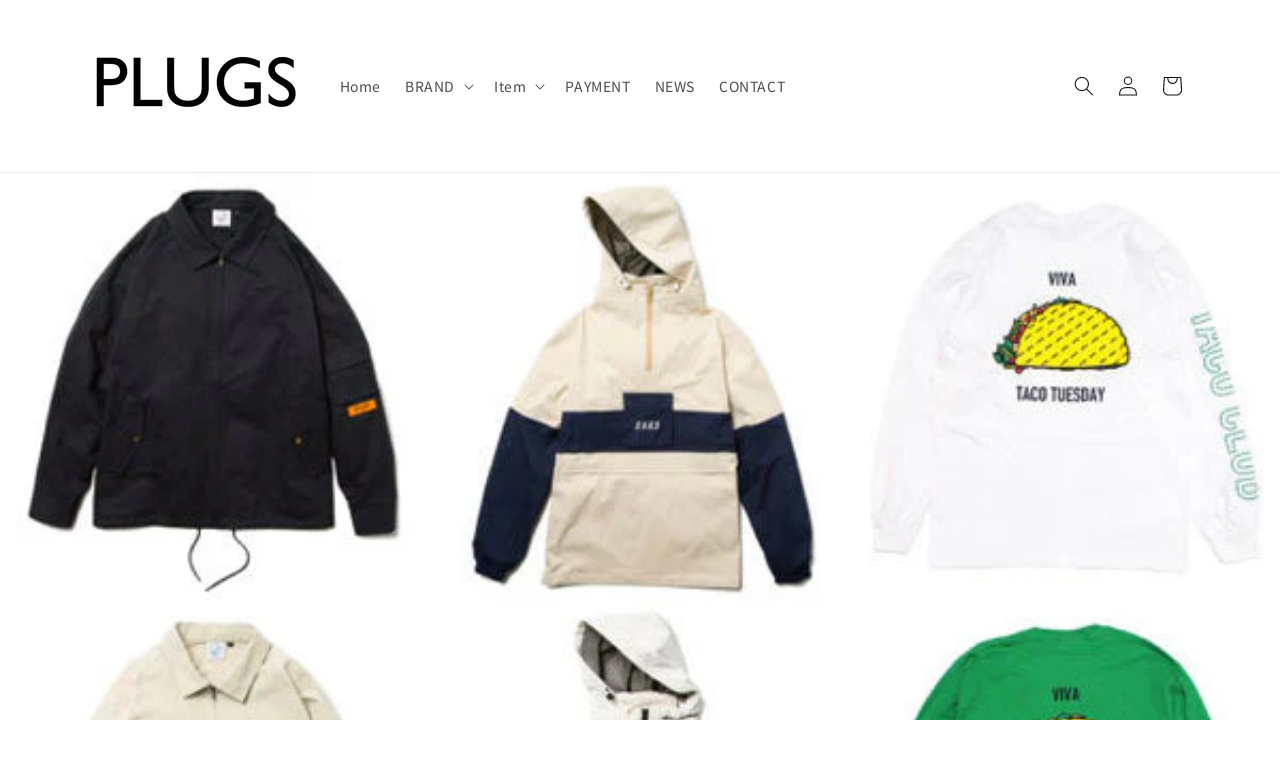

--- FILE ---
content_type: text/html; charset=utf-8
request_url: https://plugs.co.jp/blogs/news/deviluse2020
body_size: 32848
content:
<!doctype html>
<html class="no-js" lang="ja">
  <head>
    <meta charset="utf-8">
    <meta http-equiv="X-UA-Compatible" content="IE=edge">
    <meta name="viewport" content="width=device-width,initial-scale=1">
    <meta name="theme-color" content="">
    <link rel="canonical" href="https://plugs.co.jp/blogs/news/deviluse2020"><link rel="icon" type="image/png" href="//plugs.co.jp/cdn/shop/files/favicon.png?crop=center&height=32&v=1700623327&width=32"><link rel="preconnect" href="https://fonts.shopifycdn.com" crossorigin><title>
      Deviluse　2020新作第一弾！！！
 &ndash; PLUGS</title>

    
      <meta name="description" content="Deviluseより2020年の新作第一弾が4アイテム発売です！！！ ドリズラージャケット・アノラックジャケット・ロンTEE・ミニバッグなどグッドなアイテムが揃っていますので、ぜひチェックしてみてください！！！ また、2020 Spring/Summerのカタログも配布もスタートしております！！！ 通販ご利用の方は、Deviluseアイテムご購入の方にカタログ同封します♬ カタログは数に限りがございますので、なくなり次第終了です。ご了承ください。 https://www.plugs.co.jp/shop/products/list.php?category_id=143">
    

    

<meta property="og:site_name" content="PLUGS">
<meta property="og:url" content="https://plugs.co.jp/blogs/news/deviluse2020">
<meta property="og:title" content="Deviluse　2020新作第一弾！！！">
<meta property="og:type" content="article">
<meta property="og:description" content="Deviluseより2020年の新作第一弾が4アイテム発売です！！！ ドリズラージャケット・アノラックジャケット・ロンTEE・ミニバッグなどグッドなアイテムが揃っていますので、ぜひチェックしてみてください！！！ また、2020 Spring/Summerのカタログも配布もスタートしております！！！ 通販ご利用の方は、Deviluseアイテムご購入の方にカタログ同封します♬ カタログは数に限りがございますので、なくなり次第終了です。ご了承ください。 https://www.plugs.co.jp/shop/products/list.php?category_id=143"><meta property="og:image" content="http://plugs.co.jp/cdn/shop/articles/2019123114443.jpg?v=1701236931">
  <meta property="og:image:secure_url" content="https://plugs.co.jp/cdn/shop/articles/2019123114443.jpg?v=1701236931">
  <meta property="og:image:width" content="600">
  <meta property="og:image:height" content="576"><meta name="twitter:site" content="@https://x.com/plugschiba?s=20"><meta name="twitter:card" content="summary_large_image">
<meta name="twitter:title" content="Deviluse　2020新作第一弾！！！">
<meta name="twitter:description" content="Deviluseより2020年の新作第一弾が4アイテム発売です！！！ ドリズラージャケット・アノラックジャケット・ロンTEE・ミニバッグなどグッドなアイテムが揃っていますので、ぜひチェックしてみてください！！！ また、2020 Spring/Summerのカタログも配布もスタートしております！！！ 通販ご利用の方は、Deviluseアイテムご購入の方にカタログ同封します♬ カタログは数に限りがございますので、なくなり次第終了です。ご了承ください。 https://www.plugs.co.jp/shop/products/list.php?category_id=143">


    <script src="//plugs.co.jp/cdn/shop/t/1/assets/constants.js?v=58251544750838685771697611750" defer="defer"></script>
    <script src="//plugs.co.jp/cdn/shop/t/1/assets/pubsub.js?v=158357773527763999511697611757" defer="defer"></script>
    <script src="//plugs.co.jp/cdn/shop/t/1/assets/global.js?v=54939145903281508041697611751" defer="defer"></script><script src="//plugs.co.jp/cdn/shop/t/1/assets/animations.js?v=88693664871331136111697611735" defer="defer"></script><script>window.performance && window.performance.mark && window.performance.mark('shopify.content_for_header.start');</script><meta name="facebook-domain-verification" content="am8pjzr4n2rh0l167vd4kkj7yjvihg">
<meta name="google-site-verification" content="l9F8yVIcvKOrnY3Bu8fBPMMCLaOmOKndG4MFMu68wGQ">
<meta id="shopify-digital-wallet" name="shopify-digital-wallet" content="/62787584157/digital_wallets/dialog">
<meta name="shopify-checkout-api-token" content="6dfe99ef63f844e736d069b986cf73f4">
<link rel="alternate" type="application/atom+xml" title="Feed" href="/blogs/news.atom" />
<script async="async" src="/checkouts/internal/preloads.js?locale=ja-JP"></script>
<link rel="preconnect" href="https://shop.app" crossorigin="anonymous">
<script async="async" src="https://shop.app/checkouts/internal/preloads.js?locale=ja-JP&shop_id=62787584157" crossorigin="anonymous"></script>
<script id="apple-pay-shop-capabilities" type="application/json">{"shopId":62787584157,"countryCode":"JP","currencyCode":"JPY","merchantCapabilities":["supports3DS"],"merchantId":"gid:\/\/shopify\/Shop\/62787584157","merchantName":"PLUGS","requiredBillingContactFields":["postalAddress","email","phone"],"requiredShippingContactFields":["postalAddress","email","phone"],"shippingType":"shipping","supportedNetworks":["visa","masterCard","amex","jcb","discover"],"total":{"type":"pending","label":"PLUGS","amount":"1.00"},"shopifyPaymentsEnabled":true,"supportsSubscriptions":true}</script>
<script id="shopify-features" type="application/json">{"accessToken":"6dfe99ef63f844e736d069b986cf73f4","betas":["rich-media-storefront-analytics"],"domain":"plugs.co.jp","predictiveSearch":false,"shopId":62787584157,"locale":"ja"}</script>
<script>var Shopify = Shopify || {};
Shopify.shop = "plugs-jp.myshopify.com";
Shopify.locale = "ja";
Shopify.currency = {"active":"JPY","rate":"1.0"};
Shopify.country = "JP";
Shopify.theme = {"name":"Dawn","id":133294751901,"schema_name":"Dawn","schema_version":"11.0.0","theme_store_id":887,"role":"main"};
Shopify.theme.handle = "null";
Shopify.theme.style = {"id":null,"handle":null};
Shopify.cdnHost = "plugs.co.jp/cdn";
Shopify.routes = Shopify.routes || {};
Shopify.routes.root = "/";</script>
<script type="module">!function(o){(o.Shopify=o.Shopify||{}).modules=!0}(window);</script>
<script>!function(o){function n(){var o=[];function n(){o.push(Array.prototype.slice.apply(arguments))}return n.q=o,n}var t=o.Shopify=o.Shopify||{};t.loadFeatures=n(),t.autoloadFeatures=n()}(window);</script>
<script>
  window.ShopifyPay = window.ShopifyPay || {};
  window.ShopifyPay.apiHost = "shop.app\/pay";
  window.ShopifyPay.redirectState = null;
</script>
<script id="shop-js-analytics" type="application/json">{"pageType":"article"}</script>
<script defer="defer" async type="module" src="//plugs.co.jp/cdn/shopifycloud/shop-js/modules/v2/client.init-shop-cart-sync_0MstufBG.ja.esm.js"></script>
<script defer="defer" async type="module" src="//plugs.co.jp/cdn/shopifycloud/shop-js/modules/v2/chunk.common_jll-23Z1.esm.js"></script>
<script defer="defer" async type="module" src="//plugs.co.jp/cdn/shopifycloud/shop-js/modules/v2/chunk.modal_HXih6-AF.esm.js"></script>
<script type="module">
  await import("//plugs.co.jp/cdn/shopifycloud/shop-js/modules/v2/client.init-shop-cart-sync_0MstufBG.ja.esm.js");
await import("//plugs.co.jp/cdn/shopifycloud/shop-js/modules/v2/chunk.common_jll-23Z1.esm.js");
await import("//plugs.co.jp/cdn/shopifycloud/shop-js/modules/v2/chunk.modal_HXih6-AF.esm.js");

  window.Shopify.SignInWithShop?.initShopCartSync?.({"fedCMEnabled":true,"windoidEnabled":true});

</script>
<script>
  window.Shopify = window.Shopify || {};
  if (!window.Shopify.featureAssets) window.Shopify.featureAssets = {};
  window.Shopify.featureAssets['shop-js'] = {"shop-cart-sync":["modules/v2/client.shop-cart-sync_DN7iwvRY.ja.esm.js","modules/v2/chunk.common_jll-23Z1.esm.js","modules/v2/chunk.modal_HXih6-AF.esm.js"],"init-fed-cm":["modules/v2/client.init-fed-cm_DmZOWWut.ja.esm.js","modules/v2/chunk.common_jll-23Z1.esm.js","modules/v2/chunk.modal_HXih6-AF.esm.js"],"shop-cash-offers":["modules/v2/client.shop-cash-offers_HFfvn_Gz.ja.esm.js","modules/v2/chunk.common_jll-23Z1.esm.js","modules/v2/chunk.modal_HXih6-AF.esm.js"],"shop-login-button":["modules/v2/client.shop-login-button_BVN3pvk0.ja.esm.js","modules/v2/chunk.common_jll-23Z1.esm.js","modules/v2/chunk.modal_HXih6-AF.esm.js"],"pay-button":["modules/v2/client.pay-button_CyS_4GVi.ja.esm.js","modules/v2/chunk.common_jll-23Z1.esm.js","modules/v2/chunk.modal_HXih6-AF.esm.js"],"shop-button":["modules/v2/client.shop-button_zh22db91.ja.esm.js","modules/v2/chunk.common_jll-23Z1.esm.js","modules/v2/chunk.modal_HXih6-AF.esm.js"],"avatar":["modules/v2/client.avatar_BTnouDA3.ja.esm.js"],"init-windoid":["modules/v2/client.init-windoid_BlVJIuJ5.ja.esm.js","modules/v2/chunk.common_jll-23Z1.esm.js","modules/v2/chunk.modal_HXih6-AF.esm.js"],"init-shop-for-new-customer-accounts":["modules/v2/client.init-shop-for-new-customer-accounts_BqzwtUK7.ja.esm.js","modules/v2/client.shop-login-button_BVN3pvk0.ja.esm.js","modules/v2/chunk.common_jll-23Z1.esm.js","modules/v2/chunk.modal_HXih6-AF.esm.js"],"init-shop-email-lookup-coordinator":["modules/v2/client.init-shop-email-lookup-coordinator_DKDv3hKi.ja.esm.js","modules/v2/chunk.common_jll-23Z1.esm.js","modules/v2/chunk.modal_HXih6-AF.esm.js"],"init-shop-cart-sync":["modules/v2/client.init-shop-cart-sync_0MstufBG.ja.esm.js","modules/v2/chunk.common_jll-23Z1.esm.js","modules/v2/chunk.modal_HXih6-AF.esm.js"],"shop-toast-manager":["modules/v2/client.shop-toast-manager_BkVvTGW3.ja.esm.js","modules/v2/chunk.common_jll-23Z1.esm.js","modules/v2/chunk.modal_HXih6-AF.esm.js"],"init-customer-accounts":["modules/v2/client.init-customer-accounts_CZbUHFPX.ja.esm.js","modules/v2/client.shop-login-button_BVN3pvk0.ja.esm.js","modules/v2/chunk.common_jll-23Z1.esm.js","modules/v2/chunk.modal_HXih6-AF.esm.js"],"init-customer-accounts-sign-up":["modules/v2/client.init-customer-accounts-sign-up_C0QA8nCd.ja.esm.js","modules/v2/client.shop-login-button_BVN3pvk0.ja.esm.js","modules/v2/chunk.common_jll-23Z1.esm.js","modules/v2/chunk.modal_HXih6-AF.esm.js"],"shop-follow-button":["modules/v2/client.shop-follow-button_CSkbpFfm.ja.esm.js","modules/v2/chunk.common_jll-23Z1.esm.js","modules/v2/chunk.modal_HXih6-AF.esm.js"],"checkout-modal":["modules/v2/client.checkout-modal_rYdHFJTE.ja.esm.js","modules/v2/chunk.common_jll-23Z1.esm.js","modules/v2/chunk.modal_HXih6-AF.esm.js"],"shop-login":["modules/v2/client.shop-login_DeXIozZF.ja.esm.js","modules/v2/chunk.common_jll-23Z1.esm.js","modules/v2/chunk.modal_HXih6-AF.esm.js"],"lead-capture":["modules/v2/client.lead-capture_DGEoeVgo.ja.esm.js","modules/v2/chunk.common_jll-23Z1.esm.js","modules/v2/chunk.modal_HXih6-AF.esm.js"],"payment-terms":["modules/v2/client.payment-terms_BXPcfuME.ja.esm.js","modules/v2/chunk.common_jll-23Z1.esm.js","modules/v2/chunk.modal_HXih6-AF.esm.js"]};
</script>
<script>(function() {
  var isLoaded = false;
  function asyncLoad() {
    if (isLoaded) return;
    isLoaded = true;
    var urls = ["https:\/\/d1qnl12h46g6qu.cloudfront.net\/plugs-jp.myshopify.com.js?shop=plugs-jp.myshopify.com","https:\/\/ngc-note-field-app.com\/js\/check_history.js?shop=plugs-jp.myshopify.com","https:\/\/cdn.hextom.com\/js\/freeshippingbar.js?shop=plugs-jp.myshopify.com"];
    for (var i = 0; i < urls.length; i++) {
      var s = document.createElement('script');
      s.type = 'text/javascript';
      s.async = true;
      s.src = urls[i];
      var x = document.getElementsByTagName('script')[0];
      x.parentNode.insertBefore(s, x);
    }
  };
  if(window.attachEvent) {
    window.attachEvent('onload', asyncLoad);
  } else {
    window.addEventListener('load', asyncLoad, false);
  }
})();</script>
<script id="__st">var __st={"a":62787584157,"offset":32400,"reqid":"bb52d661-2f51-45df-8cf8-f05612d5fc42-1769156830","pageurl":"plugs.co.jp\/blogs\/news\/deviluse2020","s":"articles-565562704029","u":"db92f247305f","p":"article","rtyp":"article","rid":565562704029};</script>
<script>window.ShopifyPaypalV4VisibilityTracking = true;</script>
<script id="captcha-bootstrap">!function(){'use strict';const t='contact',e='account',n='new_comment',o=[[t,t],['blogs',n],['comments',n],[t,'customer']],c=[[e,'customer_login'],[e,'guest_login'],[e,'recover_customer_password'],[e,'create_customer']],r=t=>t.map((([t,e])=>`form[action*='/${t}']:not([data-nocaptcha='true']) input[name='form_type'][value='${e}']`)).join(','),a=t=>()=>t?[...document.querySelectorAll(t)].map((t=>t.form)):[];function s(){const t=[...o],e=r(t);return a(e)}const i='password',u='form_key',d=['recaptcha-v3-token','g-recaptcha-response','h-captcha-response',i],f=()=>{try{return window.sessionStorage}catch{return}},m='__shopify_v',_=t=>t.elements[u];function p(t,e,n=!1){try{const o=window.sessionStorage,c=JSON.parse(o.getItem(e)),{data:r}=function(t){const{data:e,action:n}=t;return t[m]||n?{data:e,action:n}:{data:t,action:n}}(c);for(const[e,n]of Object.entries(r))t.elements[e]&&(t.elements[e].value=n);n&&o.removeItem(e)}catch(o){console.error('form repopulation failed',{error:o})}}const l='form_type',E='cptcha';function T(t){t.dataset[E]=!0}const w=window,h=w.document,L='Shopify',v='ce_forms',y='captcha';let A=!1;((t,e)=>{const n=(g='f06e6c50-85a8-45c8-87d0-21a2b65856fe',I='https://cdn.shopify.com/shopifycloud/storefront-forms-hcaptcha/ce_storefront_forms_captcha_hcaptcha.v1.5.2.iife.js',D={infoText:'hCaptchaによる保護',privacyText:'プライバシー',termsText:'利用規約'},(t,e,n)=>{const o=w[L][v],c=o.bindForm;if(c)return c(t,g,e,D).then(n);var r;o.q.push([[t,g,e,D],n]),r=I,A||(h.body.append(Object.assign(h.createElement('script'),{id:'captcha-provider',async:!0,src:r})),A=!0)});var g,I,D;w[L]=w[L]||{},w[L][v]=w[L][v]||{},w[L][v].q=[],w[L][y]=w[L][y]||{},w[L][y].protect=function(t,e){n(t,void 0,e),T(t)},Object.freeze(w[L][y]),function(t,e,n,w,h,L){const[v,y,A,g]=function(t,e,n){const i=e?o:[],u=t?c:[],d=[...i,...u],f=r(d),m=r(i),_=r(d.filter((([t,e])=>n.includes(e))));return[a(f),a(m),a(_),s()]}(w,h,L),I=t=>{const e=t.target;return e instanceof HTMLFormElement?e:e&&e.form},D=t=>v().includes(t);t.addEventListener('submit',(t=>{const e=I(t);if(!e)return;const n=D(e)&&!e.dataset.hcaptchaBound&&!e.dataset.recaptchaBound,o=_(e),c=g().includes(e)&&(!o||!o.value);(n||c)&&t.preventDefault(),c&&!n&&(function(t){try{if(!f())return;!function(t){const e=f();if(!e)return;const n=_(t);if(!n)return;const o=n.value;o&&e.removeItem(o)}(t);const e=Array.from(Array(32),(()=>Math.random().toString(36)[2])).join('');!function(t,e){_(t)||t.append(Object.assign(document.createElement('input'),{type:'hidden',name:u})),t.elements[u].value=e}(t,e),function(t,e){const n=f();if(!n)return;const o=[...t.querySelectorAll(`input[type='${i}']`)].map((({name:t})=>t)),c=[...d,...o],r={};for(const[a,s]of new FormData(t).entries())c.includes(a)||(r[a]=s);n.setItem(e,JSON.stringify({[m]:1,action:t.action,data:r}))}(t,e)}catch(e){console.error('failed to persist form',e)}}(e),e.submit())}));const S=(t,e)=>{t&&!t.dataset[E]&&(n(t,e.some((e=>e===t))),T(t))};for(const o of['focusin','change'])t.addEventListener(o,(t=>{const e=I(t);D(e)&&S(e,y())}));const B=e.get('form_key'),M=e.get(l),P=B&&M;t.addEventListener('DOMContentLoaded',(()=>{const t=y();if(P)for(const e of t)e.elements[l].value===M&&p(e,B);[...new Set([...A(),...v().filter((t=>'true'===t.dataset.shopifyCaptcha))])].forEach((e=>S(e,t)))}))}(h,new URLSearchParams(w.location.search),n,t,e,['guest_login'])})(!0,!0)}();</script>
<script integrity="sha256-4kQ18oKyAcykRKYeNunJcIwy7WH5gtpwJnB7kiuLZ1E=" data-source-attribution="shopify.loadfeatures" defer="defer" src="//plugs.co.jp/cdn/shopifycloud/storefront/assets/storefront/load_feature-a0a9edcb.js" crossorigin="anonymous"></script>
<script crossorigin="anonymous" defer="defer" src="//plugs.co.jp/cdn/shopifycloud/storefront/assets/shopify_pay/storefront-65b4c6d7.js?v=20250812"></script>
<script data-source-attribution="shopify.dynamic_checkout.dynamic.init">var Shopify=Shopify||{};Shopify.PaymentButton=Shopify.PaymentButton||{isStorefrontPortableWallets:!0,init:function(){window.Shopify.PaymentButton.init=function(){};var t=document.createElement("script");t.src="https://plugs.co.jp/cdn/shopifycloud/portable-wallets/latest/portable-wallets.ja.js",t.type="module",document.head.appendChild(t)}};
</script>
<script data-source-attribution="shopify.dynamic_checkout.buyer_consent">
  function portableWalletsHideBuyerConsent(e){var t=document.getElementById("shopify-buyer-consent"),n=document.getElementById("shopify-subscription-policy-button");t&&n&&(t.classList.add("hidden"),t.setAttribute("aria-hidden","true"),n.removeEventListener("click",e))}function portableWalletsShowBuyerConsent(e){var t=document.getElementById("shopify-buyer-consent"),n=document.getElementById("shopify-subscription-policy-button");t&&n&&(t.classList.remove("hidden"),t.removeAttribute("aria-hidden"),n.addEventListener("click",e))}window.Shopify?.PaymentButton&&(window.Shopify.PaymentButton.hideBuyerConsent=portableWalletsHideBuyerConsent,window.Shopify.PaymentButton.showBuyerConsent=portableWalletsShowBuyerConsent);
</script>
<script data-source-attribution="shopify.dynamic_checkout.cart.bootstrap">document.addEventListener("DOMContentLoaded",(function(){function t(){return document.querySelector("shopify-accelerated-checkout-cart, shopify-accelerated-checkout")}if(t())Shopify.PaymentButton.init();else{new MutationObserver((function(e,n){t()&&(Shopify.PaymentButton.init(),n.disconnect())})).observe(document.body,{childList:!0,subtree:!0})}}));
</script>
<link id="shopify-accelerated-checkout-styles" rel="stylesheet" media="screen" href="https://plugs.co.jp/cdn/shopifycloud/portable-wallets/latest/accelerated-checkout-backwards-compat.css" crossorigin="anonymous">
<style id="shopify-accelerated-checkout-cart">
        #shopify-buyer-consent {
  margin-top: 1em;
  display: inline-block;
  width: 100%;
}

#shopify-buyer-consent.hidden {
  display: none;
}

#shopify-subscription-policy-button {
  background: none;
  border: none;
  padding: 0;
  text-decoration: underline;
  font-size: inherit;
  cursor: pointer;
}

#shopify-subscription-policy-button::before {
  box-shadow: none;
}

      </style>
<script id="sections-script" data-sections="header" defer="defer" src="//plugs.co.jp/cdn/shop/t/1/compiled_assets/scripts.js?v=4366"></script>
<script>window.performance && window.performance.mark && window.performance.mark('shopify.content_for_header.end');</script>


    <style data-shopify>
      @font-face {
  font-family: "Noto Sans Japanese";
  font-weight: 400;
  font-style: normal;
  font-display: swap;
  src: url("//plugs.co.jp/cdn/fonts/noto_sans_japanese/notosansjapanese_n4.74a6927b879b930fdec4ab8bb6917103ae8bbca9.woff2") format("woff2"),
       url("//plugs.co.jp/cdn/fonts/noto_sans_japanese/notosansjapanese_n4.15630f5c60bcf9ed7de2df9484ab75ddd007c8e2.woff") format("woff");
}

      @font-face {
  font-family: "Noto Sans Japanese";
  font-weight: 700;
  font-style: normal;
  font-display: swap;
  src: url("//plugs.co.jp/cdn/fonts/noto_sans_japanese/notosansjapanese_n7.1abda075dc6bf08053b865d23e5712ef6cfa899b.woff2") format("woff2"),
       url("//plugs.co.jp/cdn/fonts/noto_sans_japanese/notosansjapanese_n7.aa2be2df2112f4742b97ac4fa9dca5bb760e3ab4.woff") format("woff");
}

      
      
      @font-face {
  font-family: Roboto;
  font-weight: 400;
  font-style: normal;
  font-display: swap;
  src: url("//plugs.co.jp/cdn/fonts/roboto/roboto_n4.2019d890f07b1852f56ce63ba45b2db45d852cba.woff2") format("woff2"),
       url("//plugs.co.jp/cdn/fonts/roboto/roboto_n4.238690e0007583582327135619c5f7971652fa9d.woff") format("woff");
}


      
        :root,
        .color-background-1 {
          --color-background: 255,255,255;
        
          --gradient-background: #ffffff;
        
        --color-foreground: 18,18,18;
        --color-shadow: 18,18,18;
        --color-button: 145,141,141;
        --color-button-text: 255,255,255;
        --color-secondary-button: 255,255,255;
        --color-secondary-button-text: 18,18,18;
        --color-link: 18,18,18;
        --color-badge-foreground: 18,18,18;
        --color-badge-background: 255,255,255;
        --color-badge-border: 18,18,18;
        --payment-terms-background-color: rgb(255 255 255);
      }
      
        
        .color-background-2 {
          --color-background: 243,243,243;
        
          --gradient-background: #f3f3f3;
        
        --color-foreground: 18,18,18;
        --color-shadow: 18,18,18;
        --color-button: 18,18,18;
        --color-button-text: 243,243,243;
        --color-secondary-button: 243,243,243;
        --color-secondary-button-text: 18,18,18;
        --color-link: 18,18,18;
        --color-badge-foreground: 18,18,18;
        --color-badge-background: 243,243,243;
        --color-badge-border: 18,18,18;
        --payment-terms-background-color: rgb(243 243 243);
      }
      
        
        .color-inverse {
          --color-background: 0,0,0;
        
          --gradient-background: #000000;
        
        --color-foreground: 255,255,255;
        --color-shadow: 18,18,18;
        --color-button: 255,255,255;
        --color-button-text: 0,0,0;
        --color-secondary-button: 0,0,0;
        --color-secondary-button-text: 255,255,255;
        --color-link: 255,255,255;
        --color-badge-foreground: 255,255,255;
        --color-badge-background: 0,0,0;
        --color-badge-border: 255,255,255;
        --payment-terms-background-color: rgb(0 0 0);
      }
      
        
        .color-accent-1 {
          --color-background: 18,18,18;
        
          --gradient-background: #121212;
        
        --color-foreground: 255,255,255;
        --color-shadow: 18,18,18;
        --color-button: 255,255,255;
        --color-button-text: 18,18,18;
        --color-secondary-button: 18,18,18;
        --color-secondary-button-text: 255,255,255;
        --color-link: 255,255,255;
        --color-badge-foreground: 255,255,255;
        --color-badge-background: 18,18,18;
        --color-badge-border: 255,255,255;
        --payment-terms-background-color: rgb(18 18 18);
      }
      
        
        .color-accent-2 {
          --color-background: 51,79,180;
        
          --gradient-background: #334fb4;
        
        --color-foreground: 255,255,255;
        --color-shadow: 18,18,18;
        --color-button: 255,255,255;
        --color-button-text: 51,79,180;
        --color-secondary-button: 51,79,180;
        --color-secondary-button-text: 255,255,255;
        --color-link: 255,255,255;
        --color-badge-foreground: 255,255,255;
        --color-badge-background: 51,79,180;
        --color-badge-border: 255,255,255;
        --payment-terms-background-color: rgb(51 79 180);
      }
      

      body, .color-background-1, .color-background-2, .color-inverse, .color-accent-1, .color-accent-2 {
        color: rgba(var(--color-foreground), 0.75);
        background-color: rgb(var(--color-background));
      }

      :root {
        --font-body-family: "Noto Sans Japanese", sans-serif;
        --font-body-style: normal;
        --font-body-weight: 400;
        --font-body-weight-bold: 700;

        --font-heading-family: Roboto, sans-serif;
        --font-heading-style: normal;
        --font-heading-weight: 400;

        --font-body-scale: 1.0;
        --font-heading-scale: 1.0;

        --media-padding: px;
        --media-border-opacity: 0.05;
        --media-border-width: 1px;
        --media-radius: 0px;
        --media-shadow-opacity: 0.0;
        --media-shadow-horizontal-offset: 0px;
        --media-shadow-vertical-offset: 4px;
        --media-shadow-blur-radius: 5px;
        --media-shadow-visible: 0;

        --page-width: 120rem;
        --page-width-margin: 0rem;

        --product-card-image-padding: 0.0rem;
        --product-card-corner-radius: 0.0rem;
        --product-card-text-alignment: left;
        --product-card-border-width: 0.0rem;
        --product-card-border-opacity: 0.1;
        --product-card-shadow-opacity: 0.0;
        --product-card-shadow-visible: 0;
        --product-card-shadow-horizontal-offset: 0.0rem;
        --product-card-shadow-vertical-offset: 0.4rem;
        --product-card-shadow-blur-radius: 0.5rem;

        --collection-card-image-padding: 0.0rem;
        --collection-card-corner-radius: 0.0rem;
        --collection-card-text-alignment: left;
        --collection-card-border-width: 0.0rem;
        --collection-card-border-opacity: 0.1;
        --collection-card-shadow-opacity: 0.0;
        --collection-card-shadow-visible: 0;
        --collection-card-shadow-horizontal-offset: 0.0rem;
        --collection-card-shadow-vertical-offset: 0.4rem;
        --collection-card-shadow-blur-radius: 0.5rem;

        --blog-card-image-padding: 0.0rem;
        --blog-card-corner-radius: 0.0rem;
        --blog-card-text-alignment: left;
        --blog-card-border-width: 0.0rem;
        --blog-card-border-opacity: 0.1;
        --blog-card-shadow-opacity: 0.0;
        --blog-card-shadow-visible: 0;
        --blog-card-shadow-horizontal-offset: 0.0rem;
        --blog-card-shadow-vertical-offset: 0.4rem;
        --blog-card-shadow-blur-radius: 0.5rem;

        --badge-corner-radius: 4.0rem;

        --popup-border-width: 1px;
        --popup-border-opacity: 0.1;
        --popup-corner-radius: 0px;
        --popup-shadow-opacity: 0.05;
        --popup-shadow-horizontal-offset: 0px;
        --popup-shadow-vertical-offset: 4px;
        --popup-shadow-blur-radius: 5px;

        --drawer-border-width: 1px;
        --drawer-border-opacity: 0.1;
        --drawer-shadow-opacity: 0.0;
        --drawer-shadow-horizontal-offset: 0px;
        --drawer-shadow-vertical-offset: 4px;
        --drawer-shadow-blur-radius: 5px;

        --spacing-sections-desktop: 0px;
        --spacing-sections-mobile: 0px;

        --grid-desktop-vertical-spacing: 8px;
        --grid-desktop-horizontal-spacing: 8px;
        --grid-mobile-vertical-spacing: 4px;
        --grid-mobile-horizontal-spacing: 4px;

        --text-boxes-border-opacity: 0.1;
        --text-boxes-border-width: 0px;
        --text-boxes-radius: 0px;
        --text-boxes-shadow-opacity: 0.0;
        --text-boxes-shadow-visible: 0;
        --text-boxes-shadow-horizontal-offset: 0px;
        --text-boxes-shadow-vertical-offset: 4px;
        --text-boxes-shadow-blur-radius: 5px;

        --buttons-radius: 0px;
        --buttons-radius-outset: 0px;
        --buttons-border-width: 1px;
        --buttons-border-opacity: 1.0;
        --buttons-shadow-opacity: 0.0;
        --buttons-shadow-visible: 0;
        --buttons-shadow-horizontal-offset: 0px;
        --buttons-shadow-vertical-offset: 4px;
        --buttons-shadow-blur-radius: 5px;
        --buttons-border-offset: 0px;

        --inputs-radius: 0px;
        --inputs-border-width: 1px;
        --inputs-border-opacity: 0.55;
        --inputs-shadow-opacity: 0.0;
        --inputs-shadow-horizontal-offset: 0px;
        --inputs-margin-offset: 0px;
        --inputs-shadow-vertical-offset: 4px;
        --inputs-shadow-blur-radius: 5px;
        --inputs-radius-outset: 0px;

        --variant-pills-radius: 40px;
        --variant-pills-border-width: 1px;
        --variant-pills-border-opacity: 0.55;
        --variant-pills-shadow-opacity: 0.0;
        --variant-pills-shadow-horizontal-offset: 0px;
        --variant-pills-shadow-vertical-offset: 4px;
        --variant-pills-shadow-blur-radius: 5px;
      }

      *,
      *::before,
      *::after {
        box-sizing: inherit;
      }

      html {
        box-sizing: border-box;
        font-size: calc(var(--font-body-scale) * 62.5%);
        height: 100%;
      }

      body {
        display: grid;
        grid-template-rows: auto auto 1fr auto;
        grid-template-columns: 100%;
        min-height: 100%;
        margin: 0;
        font-size: 1.5rem;
        letter-spacing: 0.06rem;
        line-height: calc(1 + 0.8 / var(--font-body-scale));
        font-family: var(--font-body-family);
        font-style: var(--font-body-style);
        font-weight: var(--font-body-weight);
      }

      @media screen and (min-width: 750px) {
        body {
          font-size: 1.6rem;
        }
      }
    </style>

    <link href="//plugs.co.jp/cdn/shop/t/1/assets/base.css?v=32100122600778399791701829764" rel="stylesheet" type="text/css" media="all" />
    <link href="//plugs.co.jp/cdn/shop/t/1/assets/style-custom.css?v=114305741200964253541701841333" rel="stylesheet" type="text/css" media="all" />
<link rel="preload" as="font" href="//plugs.co.jp/cdn/fonts/noto_sans_japanese/notosansjapanese_n4.74a6927b879b930fdec4ab8bb6917103ae8bbca9.woff2" type="font/woff2" crossorigin><link rel="preload" as="font" href="//plugs.co.jp/cdn/fonts/roboto/roboto_n4.2019d890f07b1852f56ce63ba45b2db45d852cba.woff2" type="font/woff2" crossorigin><link
        rel="stylesheet"
        href="//plugs.co.jp/cdn/shop/t/1/assets/component-predictive-search.css?v=118923337488134913561697611746"
        media="print"
        onload="this.media='all'"
      ><script>
      document.documentElement.className = document.documentElement.className.replace('no-js', 'js');
      if (Shopify.designMode) {
        document.documentElement.classList.add('shopify-design-mode');
      }
    </script>
  <script src="https://cdn.shopify.com/extensions/019bc2cf-ad72-709c-ab89-9947d92587ae/free-shipping-bar-118/assets/freeshippingbar.js" type="text/javascript" defer="defer"></script>
<link href="https://monorail-edge.shopifysvc.com" rel="dns-prefetch">
<script>(function(){if ("sendBeacon" in navigator && "performance" in window) {try {var session_token_from_headers = performance.getEntriesByType('navigation')[0].serverTiming.find(x => x.name == '_s').description;} catch {var session_token_from_headers = undefined;}var session_cookie_matches = document.cookie.match(/_shopify_s=([^;]*)/);var session_token_from_cookie = session_cookie_matches && session_cookie_matches.length === 2 ? session_cookie_matches[1] : "";var session_token = session_token_from_headers || session_token_from_cookie || "";function handle_abandonment_event(e) {var entries = performance.getEntries().filter(function(entry) {return /monorail-edge.shopifysvc.com/.test(entry.name);});if (!window.abandonment_tracked && entries.length === 0) {window.abandonment_tracked = true;var currentMs = Date.now();var navigation_start = performance.timing.navigationStart;var payload = {shop_id: 62787584157,url: window.location.href,navigation_start,duration: currentMs - navigation_start,session_token,page_type: "article"};window.navigator.sendBeacon("https://monorail-edge.shopifysvc.com/v1/produce", JSON.stringify({schema_id: "online_store_buyer_site_abandonment/1.1",payload: payload,metadata: {event_created_at_ms: currentMs,event_sent_at_ms: currentMs}}));}}window.addEventListener('pagehide', handle_abandonment_event);}}());</script>
<script id="web-pixels-manager-setup">(function e(e,d,r,n,o){if(void 0===o&&(o={}),!Boolean(null===(a=null===(i=window.Shopify)||void 0===i?void 0:i.analytics)||void 0===a?void 0:a.replayQueue)){var i,a;window.Shopify=window.Shopify||{};var t=window.Shopify;t.analytics=t.analytics||{};var s=t.analytics;s.replayQueue=[],s.publish=function(e,d,r){return s.replayQueue.push([e,d,r]),!0};try{self.performance.mark("wpm:start")}catch(e){}var l=function(){var e={modern:/Edge?\/(1{2}[4-9]|1[2-9]\d|[2-9]\d{2}|\d{4,})\.\d+(\.\d+|)|Firefox\/(1{2}[4-9]|1[2-9]\d|[2-9]\d{2}|\d{4,})\.\d+(\.\d+|)|Chrom(ium|e)\/(9{2}|\d{3,})\.\d+(\.\d+|)|(Maci|X1{2}).+ Version\/(15\.\d+|(1[6-9]|[2-9]\d|\d{3,})\.\d+)([,.]\d+|)( \(\w+\)|)( Mobile\/\w+|) Safari\/|Chrome.+OPR\/(9{2}|\d{3,})\.\d+\.\d+|(CPU[ +]OS|iPhone[ +]OS|CPU[ +]iPhone|CPU IPhone OS|CPU iPad OS)[ +]+(15[._]\d+|(1[6-9]|[2-9]\d|\d{3,})[._]\d+)([._]\d+|)|Android:?[ /-](13[3-9]|1[4-9]\d|[2-9]\d{2}|\d{4,})(\.\d+|)(\.\d+|)|Android.+Firefox\/(13[5-9]|1[4-9]\d|[2-9]\d{2}|\d{4,})\.\d+(\.\d+|)|Android.+Chrom(ium|e)\/(13[3-9]|1[4-9]\d|[2-9]\d{2}|\d{4,})\.\d+(\.\d+|)|SamsungBrowser\/([2-9]\d|\d{3,})\.\d+/,legacy:/Edge?\/(1[6-9]|[2-9]\d|\d{3,})\.\d+(\.\d+|)|Firefox\/(5[4-9]|[6-9]\d|\d{3,})\.\d+(\.\d+|)|Chrom(ium|e)\/(5[1-9]|[6-9]\d|\d{3,})\.\d+(\.\d+|)([\d.]+$|.*Safari\/(?![\d.]+ Edge\/[\d.]+$))|(Maci|X1{2}).+ Version\/(10\.\d+|(1[1-9]|[2-9]\d|\d{3,})\.\d+)([,.]\d+|)( \(\w+\)|)( Mobile\/\w+|) Safari\/|Chrome.+OPR\/(3[89]|[4-9]\d|\d{3,})\.\d+\.\d+|(CPU[ +]OS|iPhone[ +]OS|CPU[ +]iPhone|CPU IPhone OS|CPU iPad OS)[ +]+(10[._]\d+|(1[1-9]|[2-9]\d|\d{3,})[._]\d+)([._]\d+|)|Android:?[ /-](13[3-9]|1[4-9]\d|[2-9]\d{2}|\d{4,})(\.\d+|)(\.\d+|)|Mobile Safari.+OPR\/([89]\d|\d{3,})\.\d+\.\d+|Android.+Firefox\/(13[5-9]|1[4-9]\d|[2-9]\d{2}|\d{4,})\.\d+(\.\d+|)|Android.+Chrom(ium|e)\/(13[3-9]|1[4-9]\d|[2-9]\d{2}|\d{4,})\.\d+(\.\d+|)|Android.+(UC? ?Browser|UCWEB|U3)[ /]?(15\.([5-9]|\d{2,})|(1[6-9]|[2-9]\d|\d{3,})\.\d+)\.\d+|SamsungBrowser\/(5\.\d+|([6-9]|\d{2,})\.\d+)|Android.+MQ{2}Browser\/(14(\.(9|\d{2,})|)|(1[5-9]|[2-9]\d|\d{3,})(\.\d+|))(\.\d+|)|K[Aa][Ii]OS\/(3\.\d+|([4-9]|\d{2,})\.\d+)(\.\d+|)/},d=e.modern,r=e.legacy,n=navigator.userAgent;return n.match(d)?"modern":n.match(r)?"legacy":"unknown"}(),u="modern"===l?"modern":"legacy",c=(null!=n?n:{modern:"",legacy:""})[u],f=function(e){return[e.baseUrl,"/wpm","/b",e.hashVersion,"modern"===e.buildTarget?"m":"l",".js"].join("")}({baseUrl:d,hashVersion:r,buildTarget:u}),m=function(e){var d=e.version,r=e.bundleTarget,n=e.surface,o=e.pageUrl,i=e.monorailEndpoint;return{emit:function(e){var a=e.status,t=e.errorMsg,s=(new Date).getTime(),l=JSON.stringify({metadata:{event_sent_at_ms:s},events:[{schema_id:"web_pixels_manager_load/3.1",payload:{version:d,bundle_target:r,page_url:o,status:a,surface:n,error_msg:t},metadata:{event_created_at_ms:s}}]});if(!i)return console&&console.warn&&console.warn("[Web Pixels Manager] No Monorail endpoint provided, skipping logging."),!1;try{return self.navigator.sendBeacon.bind(self.navigator)(i,l)}catch(e){}var u=new XMLHttpRequest;try{return u.open("POST",i,!0),u.setRequestHeader("Content-Type","text/plain"),u.send(l),!0}catch(e){return console&&console.warn&&console.warn("[Web Pixels Manager] Got an unhandled error while logging to Monorail."),!1}}}}({version:r,bundleTarget:l,surface:e.surface,pageUrl:self.location.href,monorailEndpoint:e.monorailEndpoint});try{o.browserTarget=l,function(e){var d=e.src,r=e.async,n=void 0===r||r,o=e.onload,i=e.onerror,a=e.sri,t=e.scriptDataAttributes,s=void 0===t?{}:t,l=document.createElement("script"),u=document.querySelector("head"),c=document.querySelector("body");if(l.async=n,l.src=d,a&&(l.integrity=a,l.crossOrigin="anonymous"),s)for(var f in s)if(Object.prototype.hasOwnProperty.call(s,f))try{l.dataset[f]=s[f]}catch(e){}if(o&&l.addEventListener("load",o),i&&l.addEventListener("error",i),u)u.appendChild(l);else{if(!c)throw new Error("Did not find a head or body element to append the script");c.appendChild(l)}}({src:f,async:!0,onload:function(){if(!function(){var e,d;return Boolean(null===(d=null===(e=window.Shopify)||void 0===e?void 0:e.analytics)||void 0===d?void 0:d.initialized)}()){var d=window.webPixelsManager.init(e)||void 0;if(d){var r=window.Shopify.analytics;r.replayQueue.forEach((function(e){var r=e[0],n=e[1],o=e[2];d.publishCustomEvent(r,n,o)})),r.replayQueue=[],r.publish=d.publishCustomEvent,r.visitor=d.visitor,r.initialized=!0}}},onerror:function(){return m.emit({status:"failed",errorMsg:"".concat(f," has failed to load")})},sri:function(e){var d=/^sha384-[A-Za-z0-9+/=]+$/;return"string"==typeof e&&d.test(e)}(c)?c:"",scriptDataAttributes:o}),m.emit({status:"loading"})}catch(e){m.emit({status:"failed",errorMsg:(null==e?void 0:e.message)||"Unknown error"})}}})({shopId: 62787584157,storefrontBaseUrl: "https://plugs.co.jp",extensionsBaseUrl: "https://extensions.shopifycdn.com/cdn/shopifycloud/web-pixels-manager",monorailEndpoint: "https://monorail-edge.shopifysvc.com/unstable/produce_batch",surface: "storefront-renderer",enabledBetaFlags: ["2dca8a86"],webPixelsConfigList: [{"id":"1593966749","configuration":"{\"config\":\"{\\\"google_tag_ids\\\":[\\\"G-0J6GRBJ54W\\\",\\\"GT-NNSJQXTC\\\"],\\\"target_country\\\":\\\"ZZ\\\",\\\"gtag_events\\\":[{\\\"type\\\":\\\"search\\\",\\\"action_label\\\":\\\"G-0J6GRBJ54W\\\"},{\\\"type\\\":\\\"begin_checkout\\\",\\\"action_label\\\":\\\"G-0J6GRBJ54W\\\"},{\\\"type\\\":\\\"view_item\\\",\\\"action_label\\\":[\\\"G-0J6GRBJ54W\\\",\\\"MC-J28XNMYMBB\\\"]},{\\\"type\\\":\\\"purchase\\\",\\\"action_label\\\":[\\\"G-0J6GRBJ54W\\\",\\\"MC-J28XNMYMBB\\\"]},{\\\"type\\\":\\\"page_view\\\",\\\"action_label\\\":[\\\"G-0J6GRBJ54W\\\",\\\"MC-J28XNMYMBB\\\"]},{\\\"type\\\":\\\"add_payment_info\\\",\\\"action_label\\\":\\\"G-0J6GRBJ54W\\\"},{\\\"type\\\":\\\"add_to_cart\\\",\\\"action_label\\\":\\\"G-0J6GRBJ54W\\\"}],\\\"enable_monitoring_mode\\\":false}\"}","eventPayloadVersion":"v1","runtimeContext":"OPEN","scriptVersion":"b2a88bafab3e21179ed38636efcd8a93","type":"APP","apiClientId":1780363,"privacyPurposes":[],"dataSharingAdjustments":{"protectedCustomerApprovalScopes":["read_customer_address","read_customer_email","read_customer_name","read_customer_personal_data","read_customer_phone"]}},{"id":"193167517","configuration":"{\"pixel_id\":\"723737779717089\",\"pixel_type\":\"facebook_pixel\",\"metaapp_system_user_token\":\"-\"}","eventPayloadVersion":"v1","runtimeContext":"OPEN","scriptVersion":"ca16bc87fe92b6042fbaa3acc2fbdaa6","type":"APP","apiClientId":2329312,"privacyPurposes":["ANALYTICS","MARKETING","SALE_OF_DATA"],"dataSharingAdjustments":{"protectedCustomerApprovalScopes":["read_customer_address","read_customer_email","read_customer_name","read_customer_personal_data","read_customer_phone"]}},{"id":"shopify-app-pixel","configuration":"{}","eventPayloadVersion":"v1","runtimeContext":"STRICT","scriptVersion":"0450","apiClientId":"shopify-pixel","type":"APP","privacyPurposes":["ANALYTICS","MARKETING"]},{"id":"shopify-custom-pixel","eventPayloadVersion":"v1","runtimeContext":"LAX","scriptVersion":"0450","apiClientId":"shopify-pixel","type":"CUSTOM","privacyPurposes":["ANALYTICS","MARKETING"]}],isMerchantRequest: false,initData: {"shop":{"name":"PLUGS","paymentSettings":{"currencyCode":"JPY"},"myshopifyDomain":"plugs-jp.myshopify.com","countryCode":"JP","storefrontUrl":"https:\/\/plugs.co.jp"},"customer":null,"cart":null,"checkout":null,"productVariants":[],"purchasingCompany":null},},"https://plugs.co.jp/cdn","fcfee988w5aeb613cpc8e4bc33m6693e112",{"modern":"","legacy":""},{"shopId":"62787584157","storefrontBaseUrl":"https:\/\/plugs.co.jp","extensionBaseUrl":"https:\/\/extensions.shopifycdn.com\/cdn\/shopifycloud\/web-pixels-manager","surface":"storefront-renderer","enabledBetaFlags":"[\"2dca8a86\"]","isMerchantRequest":"false","hashVersion":"fcfee988w5aeb613cpc8e4bc33m6693e112","publish":"custom","events":"[[\"page_viewed\",{}]]"});</script><script>
  window.ShopifyAnalytics = window.ShopifyAnalytics || {};
  window.ShopifyAnalytics.meta = window.ShopifyAnalytics.meta || {};
  window.ShopifyAnalytics.meta.currency = 'JPY';
  var meta = {"page":{"pageType":"article","resourceType":"article","resourceId":565562704029,"requestId":"bb52d661-2f51-45df-8cf8-f05612d5fc42-1769156830"}};
  for (var attr in meta) {
    window.ShopifyAnalytics.meta[attr] = meta[attr];
  }
</script>
<script class="analytics">
  (function () {
    var customDocumentWrite = function(content) {
      var jquery = null;

      if (window.jQuery) {
        jquery = window.jQuery;
      } else if (window.Checkout && window.Checkout.$) {
        jquery = window.Checkout.$;
      }

      if (jquery) {
        jquery('body').append(content);
      }
    };

    var hasLoggedConversion = function(token) {
      if (token) {
        return document.cookie.indexOf('loggedConversion=' + token) !== -1;
      }
      return false;
    }

    var setCookieIfConversion = function(token) {
      if (token) {
        var twoMonthsFromNow = new Date(Date.now());
        twoMonthsFromNow.setMonth(twoMonthsFromNow.getMonth() + 2);

        document.cookie = 'loggedConversion=' + token + '; expires=' + twoMonthsFromNow;
      }
    }

    var trekkie = window.ShopifyAnalytics.lib = window.trekkie = window.trekkie || [];
    if (trekkie.integrations) {
      return;
    }
    trekkie.methods = [
      'identify',
      'page',
      'ready',
      'track',
      'trackForm',
      'trackLink'
    ];
    trekkie.factory = function(method) {
      return function() {
        var args = Array.prototype.slice.call(arguments);
        args.unshift(method);
        trekkie.push(args);
        return trekkie;
      };
    };
    for (var i = 0; i < trekkie.methods.length; i++) {
      var key = trekkie.methods[i];
      trekkie[key] = trekkie.factory(key);
    }
    trekkie.load = function(config) {
      trekkie.config = config || {};
      trekkie.config.initialDocumentCookie = document.cookie;
      var first = document.getElementsByTagName('script')[0];
      var script = document.createElement('script');
      script.type = 'text/javascript';
      script.onerror = function(e) {
        var scriptFallback = document.createElement('script');
        scriptFallback.type = 'text/javascript';
        scriptFallback.onerror = function(error) {
                var Monorail = {
      produce: function produce(monorailDomain, schemaId, payload) {
        var currentMs = new Date().getTime();
        var event = {
          schema_id: schemaId,
          payload: payload,
          metadata: {
            event_created_at_ms: currentMs,
            event_sent_at_ms: currentMs
          }
        };
        return Monorail.sendRequest("https://" + monorailDomain + "/v1/produce", JSON.stringify(event));
      },
      sendRequest: function sendRequest(endpointUrl, payload) {
        // Try the sendBeacon API
        if (window && window.navigator && typeof window.navigator.sendBeacon === 'function' && typeof window.Blob === 'function' && !Monorail.isIos12()) {
          var blobData = new window.Blob([payload], {
            type: 'text/plain'
          });

          if (window.navigator.sendBeacon(endpointUrl, blobData)) {
            return true;
          } // sendBeacon was not successful

        } // XHR beacon

        var xhr = new XMLHttpRequest();

        try {
          xhr.open('POST', endpointUrl);
          xhr.setRequestHeader('Content-Type', 'text/plain');
          xhr.send(payload);
        } catch (e) {
          console.log(e);
        }

        return false;
      },
      isIos12: function isIos12() {
        return window.navigator.userAgent.lastIndexOf('iPhone; CPU iPhone OS 12_') !== -1 || window.navigator.userAgent.lastIndexOf('iPad; CPU OS 12_') !== -1;
      }
    };
    Monorail.produce('monorail-edge.shopifysvc.com',
      'trekkie_storefront_load_errors/1.1',
      {shop_id: 62787584157,
      theme_id: 133294751901,
      app_name: "storefront",
      context_url: window.location.href,
      source_url: "//plugs.co.jp/cdn/s/trekkie.storefront.8d95595f799fbf7e1d32231b9a28fd43b70c67d3.min.js"});

        };
        scriptFallback.async = true;
        scriptFallback.src = '//plugs.co.jp/cdn/s/trekkie.storefront.8d95595f799fbf7e1d32231b9a28fd43b70c67d3.min.js';
        first.parentNode.insertBefore(scriptFallback, first);
      };
      script.async = true;
      script.src = '//plugs.co.jp/cdn/s/trekkie.storefront.8d95595f799fbf7e1d32231b9a28fd43b70c67d3.min.js';
      first.parentNode.insertBefore(script, first);
    };
    trekkie.load(
      {"Trekkie":{"appName":"storefront","development":false,"defaultAttributes":{"shopId":62787584157,"isMerchantRequest":null,"themeId":133294751901,"themeCityHash":"1401262724372366269","contentLanguage":"ja","currency":"JPY","eventMetadataId":"2c3d8351-dc96-4b4c-99c7-cfad30f95bcc"},"isServerSideCookieWritingEnabled":true,"monorailRegion":"shop_domain","enabledBetaFlags":["65f19447"]},"Session Attribution":{},"S2S":{"facebookCapiEnabled":true,"source":"trekkie-storefront-renderer","apiClientId":580111}}
    );

    var loaded = false;
    trekkie.ready(function() {
      if (loaded) return;
      loaded = true;

      window.ShopifyAnalytics.lib = window.trekkie;

      var originalDocumentWrite = document.write;
      document.write = customDocumentWrite;
      try { window.ShopifyAnalytics.merchantGoogleAnalytics.call(this); } catch(error) {};
      document.write = originalDocumentWrite;

      window.ShopifyAnalytics.lib.page(null,{"pageType":"article","resourceType":"article","resourceId":565562704029,"requestId":"bb52d661-2f51-45df-8cf8-f05612d5fc42-1769156830","shopifyEmitted":true});

      var match = window.location.pathname.match(/checkouts\/(.+)\/(thank_you|post_purchase)/)
      var token = match? match[1]: undefined;
      if (!hasLoggedConversion(token)) {
        setCookieIfConversion(token);
        
      }
    });


        var eventsListenerScript = document.createElement('script');
        eventsListenerScript.async = true;
        eventsListenerScript.src = "//plugs.co.jp/cdn/shopifycloud/storefront/assets/shop_events_listener-3da45d37.js";
        document.getElementsByTagName('head')[0].appendChild(eventsListenerScript);

})();</script>
<script
  defer
  src="https://plugs.co.jp/cdn/shopifycloud/perf-kit/shopify-perf-kit-3.0.4.min.js"
  data-application="storefront-renderer"
  data-shop-id="62787584157"
  data-render-region="gcp-us-central1"
  data-page-type="article"
  data-theme-instance-id="133294751901"
  data-theme-name="Dawn"
  data-theme-version="11.0.0"
  data-monorail-region="shop_domain"
  data-resource-timing-sampling-rate="10"
  data-shs="true"
  data-shs-beacon="true"
  data-shs-export-with-fetch="true"
  data-shs-logs-sample-rate="1"
  data-shs-beacon-endpoint="https://plugs.co.jp/api/collect"
></script>
</head>

  <body class="gradient">
    <a class="skip-to-content-link button visually-hidden" href="#MainContent">
      コンテンツに進む
    </a><!-- BEGIN sections: header-group -->
<div id="shopify-section-sections--16217846644893__header" class="shopify-section shopify-section-group-header-group section-header"><link rel="stylesheet" href="//plugs.co.jp/cdn/shop/t/1/assets/component-list-menu.css?v=151968516119678728991697611742" media="print" onload="this.media='all'">
<link rel="stylesheet" href="//plugs.co.jp/cdn/shop/t/1/assets/component-search.css?v=130382253973794904871697611748" media="print" onload="this.media='all'">
<link rel="stylesheet" href="//plugs.co.jp/cdn/shop/t/1/assets/component-menu-drawer.css?v=31331429079022630271697611744" media="print" onload="this.media='all'">
<link rel="stylesheet" href="//plugs.co.jp/cdn/shop/t/1/assets/component-cart-notification.css?v=54116361853792938221697611739" media="print" onload="this.media='all'">
<link rel="stylesheet" href="//plugs.co.jp/cdn/shop/t/1/assets/component-cart-items.css?v=63185545252468242311697611738" media="print" onload="this.media='all'"><link rel="stylesheet" href="//plugs.co.jp/cdn/shop/t/1/assets/component-price.css?v=70172745017360139101697611747" media="print" onload="this.media='all'">
  <link rel="stylesheet" href="//plugs.co.jp/cdn/shop/t/1/assets/component-loading-overlay.css?v=58800470094666109841697611743" media="print" onload="this.media='all'"><link rel="stylesheet" href="//plugs.co.jp/cdn/shop/t/1/assets/component-mega-menu.css?v=153887158225697530691701316370" media="print" onload="this.media='all'">
  <noscript><link href="//plugs.co.jp/cdn/shop/t/1/assets/component-mega-menu.css?v=153887158225697530691701316370" rel="stylesheet" type="text/css" media="all" /></noscript><noscript><link href="//plugs.co.jp/cdn/shop/t/1/assets/component-list-menu.css?v=151968516119678728991697611742" rel="stylesheet" type="text/css" media="all" /></noscript>
<noscript><link href="//plugs.co.jp/cdn/shop/t/1/assets/component-search.css?v=130382253973794904871697611748" rel="stylesheet" type="text/css" media="all" /></noscript>
<noscript><link href="//plugs.co.jp/cdn/shop/t/1/assets/component-menu-drawer.css?v=31331429079022630271697611744" rel="stylesheet" type="text/css" media="all" /></noscript>
<noscript><link href="//plugs.co.jp/cdn/shop/t/1/assets/component-cart-notification.css?v=54116361853792938221697611739" rel="stylesheet" type="text/css" media="all" /></noscript>
<noscript><link href="//plugs.co.jp/cdn/shop/t/1/assets/component-cart-items.css?v=63185545252468242311697611738" rel="stylesheet" type="text/css" media="all" /></noscript>

<style>
  header-drawer {
    justify-self: start;
    margin-left: -1.2rem;
  }.scrolled-past-header .header__heading-logo-wrapper {
      width: 75%;
    }@media screen and (min-width: 990px) {
      header-drawer {
        display: none;
      }
    }.menu-drawer-container {
    display: flex;
  }

  .list-menu {
    list-style: none;
    padding: 0;
    margin: 0;
  }

  .list-menu--inline {
    display: inline-flex;
    flex-wrap: wrap;
  }

  summary.list-menu__item {
    padding-right: 2.7rem;
  }

  .list-menu__item {
    display: flex;
    align-items: center;
    line-height: calc(1 + 0.3 / var(--font-body-scale));
  }

  .list-menu__item--link {
    text-decoration: none;
    padding-bottom: 1rem;
    padding-top: 1rem;
    line-height: calc(1 + 0.8 / var(--font-body-scale));
  }

  @media screen and (min-width: 750px) {
    .list-menu__item--link {
      padding-bottom: 0.5rem;
      padding-top: 0.5rem;
    }
  }
</style><style data-shopify>.header {
    padding: 10px 3rem 10px 3rem;
  }

  .section-header {
    position: sticky; /* This is for fixing a Safari z-index issue. PR #2147 */
    margin-bottom: 0px;
  }

  @media screen and (min-width: 750px) {
    .section-header {
      margin-bottom: 0px;
    }
  }

  @media screen and (min-width: 990px) {
    .header {
      padding-top: 20px;
      padding-bottom: 20px;
    }
  }</style><script src="//plugs.co.jp/cdn/shop/t/1/assets/details-disclosure.js?v=13653116266235556501697611751" defer="defer"></script>
<script src="//plugs.co.jp/cdn/shop/t/1/assets/details-modal.js?v=25581673532751508451697611751" defer="defer"></script>
<script src="//plugs.co.jp/cdn/shop/t/1/assets/cart-notification.js?v=133508293167896966491697611736" defer="defer"></script>
<script src="//plugs.co.jp/cdn/shop/t/1/assets/search-form.js?v=133129549252120666541697611761" defer="defer"></script><svg xmlns="http://www.w3.org/2000/svg" class="hidden">
  <symbol id="icon-search" viewbox="0 0 18 19" fill="none">
    <path fill-rule="evenodd" clip-rule="evenodd" d="M11.03 11.68A5.784 5.784 0 112.85 3.5a5.784 5.784 0 018.18 8.18zm.26 1.12a6.78 6.78 0 11.72-.7l5.4 5.4a.5.5 0 11-.71.7l-5.41-5.4z" fill="currentColor"/>
  </symbol>

  <symbol id="icon-reset" class="icon icon-close"  fill="none" viewBox="0 0 18 18" stroke="currentColor">
    <circle r="8.5" cy="9" cx="9" stroke-opacity="0.2"/>
    <path d="M6.82972 6.82915L1.17193 1.17097" stroke-linecap="round" stroke-linejoin="round" transform="translate(5 5)"/>
    <path d="M1.22896 6.88502L6.77288 1.11523" stroke-linecap="round" stroke-linejoin="round" transform="translate(5 5)"/>
  </symbol>

  <symbol id="icon-close" class="icon icon-close" fill="none" viewBox="0 0 18 17">
    <path d="M.865 15.978a.5.5 0 00.707.707l7.433-7.431 7.579 7.282a.501.501 0 00.846-.37.5.5 0 00-.153-.351L9.712 8.546l7.417-7.416a.5.5 0 10-.707-.708L8.991 7.853 1.413.573a.5.5 0 10-.693.72l7.563 7.268-7.418 7.417z" fill="currentColor">
  </symbol>
</svg><sticky-header data-sticky-type="reduce-logo-size" class="header-wrapper color-background-1 gradient header-wrapper--border-bottom"><header class="header header--middle-left header--mobile-center page-width header--has-menu header--has-social header--has-account">

<header-drawer data-breakpoint="tablet">
  <details id="Details-menu-drawer-container" class="menu-drawer-container">
    <summary
      class="header__icon header__icon--menu header__icon--summary link focus-inset"
      aria-label="メニュー"
    >
      <span>
        <svg
  xmlns="http://www.w3.org/2000/svg"
  aria-hidden="true"
  focusable="false"
  class="icon icon-hamburger"
  fill="none"
  viewBox="0 0 18 16"
>
  <path d="M1 .5a.5.5 0 100 1h15.71a.5.5 0 000-1H1zM.5 8a.5.5 0 01.5-.5h15.71a.5.5 0 010 1H1A.5.5 0 01.5 8zm0 7a.5.5 0 01.5-.5h15.71a.5.5 0 010 1H1a.5.5 0 01-.5-.5z" fill="currentColor">
</svg>

        <svg
  xmlns="http://www.w3.org/2000/svg"
  aria-hidden="true"
  focusable="false"
  class="icon icon-close"
  fill="none"
  viewBox="0 0 18 17"
>
  <path d="M.865 15.978a.5.5 0 00.707.707l7.433-7.431 7.579 7.282a.501.501 0 00.846-.37.5.5 0 00-.153-.351L9.712 8.546l7.417-7.416a.5.5 0 10-.707-.708L8.991 7.853 1.413.573a.5.5 0 10-.693.72l7.563 7.268-7.418 7.417z" fill="currentColor">
</svg>

      </span>
    </summary>
    <div id="menu-drawer" class="gradient menu-drawer motion-reduce color-accent-1">
      <div class="menu-drawer__inner-container">
        <div class="menu-drawer__navigation-container">
          <nav class="menu-drawer__navigation">
            <ul class="menu-drawer__menu has-submenu list-menu" role="list"><li><a
                      id="HeaderDrawer-home"
                      href="/"
                      class="menu-drawer__menu-item list-menu__item link link--text focus-inset"
                      
                    >
                      Home
                    </a></li><li><details id="Details-menu-drawer-menu-item-2">
                      <summary
                        id="HeaderDrawer-brand"
                        class="menu-drawer__menu-item list-menu__item link link--text focus-inset"
                      >
                        BRAND
                        <svg
  viewBox="0 0 14 10"
  fill="none"
  aria-hidden="true"
  focusable="false"
  class="icon icon-arrow"
  xmlns="http://www.w3.org/2000/svg"
>
  <path fill-rule="evenodd" clip-rule="evenodd" d="M8.537.808a.5.5 0 01.817-.162l4 4a.5.5 0 010 .708l-4 4a.5.5 0 11-.708-.708L11.793 5.5H1a.5.5 0 010-1h10.793L8.646 1.354a.5.5 0 01-.109-.546z" fill="currentColor">
</svg>

                        <svg aria-hidden="true" focusable="false" class="icon icon-caret" viewBox="0 0 10 6">
  <path fill-rule="evenodd" clip-rule="evenodd" d="M9.354.646a.5.5 0 00-.708 0L5 4.293 1.354.646a.5.5 0 00-.708.708l4 4a.5.5 0 00.708 0l4-4a.5.5 0 000-.708z" fill="currentColor">
</svg>

                      </summary>
                      <div
                        id="link-brand"
                        class="menu-drawer__submenu has-submenu gradient motion-reduce"
                        tabindex="-1"
                      >
                        <div class="menu-drawer__inner-submenu">
                          <button class="menu-drawer__close-button link link--text focus-inset" aria-expanded="true">
                            <svg
  viewBox="0 0 14 10"
  fill="none"
  aria-hidden="true"
  focusable="false"
  class="icon icon-arrow"
  xmlns="http://www.w3.org/2000/svg"
>
  <path fill-rule="evenodd" clip-rule="evenodd" d="M8.537.808a.5.5 0 01.817-.162l4 4a.5.5 0 010 .708l-4 4a.5.5 0 11-.708-.708L11.793 5.5H1a.5.5 0 010-1h10.793L8.646 1.354a.5.5 0 01-.109-.546z" fill="currentColor">
</svg>

                            BRAND
                          </button>
                          <ul class="menu-drawer__menu list-menu" role="list" tabindex="-1"><li><a
                                    id="HeaderDrawer-brand-american-needleアメリカンニードル"
                                    href="/collections/american-needle"
                                    class="menu-drawer__menu-item link link--text list-menu__item focus-inset"
                                    
                                  >
                                    AMERICAN NEEDLE(アメリカンニードル)
                                  </a></li><li><a
                                    id="HeaderDrawer-brand-anti-heroアンタイヒーロー"
                                    href="/collections/antihero"
                                    class="menu-drawer__menu-item link link--text list-menu__item focus-inset"
                                    
                                  >
                                    ANTI HERO(アンタイヒーロー)
                                  </a></li><li><a
                                    id="HeaderDrawer-brand-barrier-kultバリアカルト"
                                    href="/collections/barrierkult"
                                    class="menu-drawer__menu-item link link--text list-menu__item focus-inset"
                                    
                                  >
                                    BARRIER KULT(バリアカルト)
                                  </a></li><li><a
                                    id="HeaderDrawer-brand-black-flysブラックフライズ"
                                    href="/collections/blackflys"
                                    class="menu-drawer__menu-item link link--text list-menu__item focus-inset"
                                    
                                  >
                                    BLACK FLYS(ブラックフライズ)
                                  </a></li><li><a
                                    id="HeaderDrawer-brand-brixtonブリクストン"
                                    href="/collections/brixton"
                                    class="menu-drawer__menu-item link link--text list-menu__item focus-inset"
                                    
                                  >
                                    BRIXTON(ブリクストン)
                                  </a></li><li><a
                                    id="HeaderDrawer-brand-carhartt-wipカーハートwip"
                                    href="/collections/carharttwip"
                                    class="menu-drawer__menu-item link link--text list-menu__item focus-inset"
                                    
                                  >
                                    Carhartt WIP(カーハートWIP)
                                  </a></li><li><a
                                    id="HeaderDrawer-brand-cookmanクックマン"
                                    href="/collections/cookman"
                                    class="menu-drawer__menu-item link link--text list-menu__item focus-inset"
                                    
                                  >
                                    COOKMAN(クックマン)
                                  </a></li><li><a
                                    id="HeaderDrawer-brand-creatureクリーチャー"
                                    href="/collections/creature"
                                    class="menu-drawer__menu-item link link--text list-menu__item focus-inset"
                                    
                                  >
                                    CREATURE(クリーチャー)
                                  </a></li><li><a
                                    id="HeaderDrawer-brand-cycle-zombiesサイクルゾンビーズ"
                                    href="/collections/cyclezombies"
                                    class="menu-drawer__menu-item link link--text list-menu__item focus-inset"
                                    
                                  >
                                    CYCLE ZOMBIES(サイクルゾンビーズ)
                                  </a></li><li><a
                                    id="HeaderDrawer-brand-devilockデビロック"
                                    href="/collections/devilock"
                                    class="menu-drawer__menu-item link link--text list-menu__item focus-inset"
                                    
                                  >
                                    Devilock(デビロック)
                                  </a></li><li><a
                                    id="HeaderDrawer-brand-deviluseデビルユース"
                                    href="/collections/deviluse"
                                    class="menu-drawer__menu-item link link--text list-menu__item focus-inset"
                                    
                                  >
                                    Deviluse(デビルユース)
                                  </a></li><li><a
                                    id="HeaderDrawer-brand-dickiesディッキーズ"
                                    href="/collections/dickies"
                                    class="menu-drawer__menu-item link link--text list-menu__item focus-inset"
                                    
                                  >
                                    DICKIES(ディッキーズ)
                                  </a></li><li><a
                                    id="HeaderDrawer-brand-dogtownドッグタウン-suicidal-tendencies"
                                    href="/collections/dogtown"
                                    class="menu-drawer__menu-item link link--text list-menu__item focus-inset"
                                    
                                  >
                                    DOGTOWN(ドッグタウン) / Suicidal Tendencies
                                  </a></li><li><a
                                    id="HeaderDrawer-brand-drug-and-musicドラッグアンドミュージック"
                                    href="/collections/dxaxm"
                                    class="menu-drawer__menu-item link link--text list-menu__item focus-inset"
                                    
                                  >
                                    DRUG AND MUSIC(ドラッグアンドミュージック)
                                  </a></li><li><a
                                    id="HeaderDrawer-brand-grip6グリップシックス"
                                    href="/collections/grip6"
                                    class="menu-drawer__menu-item link link--text list-menu__item focus-inset"
                                    
                                  >
                                    GRIP6(グリップシックス)
                                  </a></li><li><a
                                    id="HeaderDrawer-brand-hardworking-gentlemenハードワーキングジェントルメン"
                                    href="/collections/hardworkinggentlemen"
                                    class="menu-drawer__menu-item link link--text list-menu__item focus-inset"
                                    
                                  >
                                    HARDWORKING GENTLEMEN(ハードワーキングジェントルメン)
                                  </a></li><li><a
                                    id="HeaderDrawer-brand-independentインディペンデント"
                                    href="/collections/independent"
                                    class="menu-drawer__menu-item link link--text list-menu__item focus-inset"
                                    
                                  >
                                    INDEPENDENT(インディペンデント)
                                  </a></li><li><a
                                    id="HeaderDrawer-brand-kingston-union-mfgキングストン"
                                    href="/collections/kingstonunionmfg"
                                    class="menu-drawer__menu-item link link--text list-menu__item focus-inset"
                                    
                                  >
                                    KINGSTON UNION MFG(キングストン)
                                  </a></li><li><a
                                    id="HeaderDrawer-brand-krookedクルキッド"
                                    href="/collections/krooked"
                                    class="menu-drawer__menu-item link link--text list-menu__item focus-inset"
                                    
                                  >
                                    KROOKED(クルキッド)
                                  </a></li><li><a
                                    id="HeaderDrawer-brand-magical-mosh-misfitsマジカルモッシュミスフィッツ"
                                    href="/collections/magicalmoshmisfits"
                                    class="menu-drawer__menu-item link link--text list-menu__item focus-inset"
                                    
                                  >
                                    MAGICAL MOSH MISFITS(マジカルモッシュミスフィッツ)
                                  </a></li><li><a
                                    id="HeaderDrawer-brand-minosミノス"
                                    href="/collections/minos"
                                    class="menu-drawer__menu-item link link--text list-menu__item focus-inset"
                                    
                                  >
                                    MINOS(ミノス)
                                  </a></li><li><a
                                    id="HeaderDrawer-brand-msmlエムエスエムエル"
                                    href="/collections/393"
                                    class="menu-drawer__menu-item link link--text list-menu__item focus-inset"
                                    
                                  >
                                    MSML(エムエスエムエル)
                                  </a></li><li><a
                                    id="HeaderDrawer-brand-nastyboys-design-worksナスティーボーイズ-デザインワークス"
                                    href="/collections/nastyboysdesignworks"
                                    class="menu-drawer__menu-item link link--text list-menu__item focus-inset"
                                    
                                  >
                                    NASTYBOYS DESIGN WORKS(ナスティーボーイズ デザインワークス)
                                  </a></li><li><a
                                    id="HeaderDrawer-brand-obeyオベイ"
                                    href="/collections/obey"
                                    class="menu-drawer__menu-item link link--text list-menu__item focus-inset"
                                    
                                  >
                                    OBEY(オベイ)
                                  </a></li><li><a
                                    id="HeaderDrawer-brand-plugs-originalプラグス"
                                    href="/collections/plugs-original"
                                    class="menu-drawer__menu-item link link--text list-menu__item focus-inset"
                                    
                                  >
                                    PLUGS Original(プラグス)
                                  </a></li><li><a
                                    id="HeaderDrawer-brand-plugs-records-distroプラグスレコーズ"
                                    href="/collections/plugs-records-distro"
                                    class="menu-drawer__menu-item link link--text list-menu__item focus-inset"
                                    
                                  >
                                    PLUGS RECORDS DISTRO(プラグスレコーズ)
                                  </a></li><li><a
                                    id="HeaderDrawer-brand-polerポーラー"
                                    href="/collections/poler"
                                    class="menu-drawer__menu-item link link--text list-menu__item focus-inset"
                                    
                                  >
                                    POLeR(ポーラー)
                                  </a></li><li><a
                                    id="HeaderDrawer-brand-powell-peraltaパウエル-ペラルタ"
                                    href="/collections/powellperalta"
                                    class="menu-drawer__menu-item link link--text list-menu__item focus-inset"
                                    
                                  >
                                    POWELL PERALTA(パウエル・ペラルタ)
                                  </a></li><li><a
                                    id="HeaderDrawer-brand-radiallラディアル"
                                    href="/collections/radiall"
                                    class="menu-drawer__menu-item link link--text list-menu__item focus-inset"
                                    
                                  >
                                    RADIALL(ラディアル)
                                  </a></li><li><a
                                    id="HeaderDrawer-brand-rangeレンジ"
                                    href="/collections/range"
                                    class="menu-drawer__menu-item link link--text list-menu__item focus-inset"
                                    
                                  >
                                    range(レンジ)
                                  </a></li><li><a
                                    id="HeaderDrawer-brand-redropeレッドロープ"
                                    href="/collections/redrope"
                                    class="menu-drawer__menu-item link link--text list-menu__item focus-inset"
                                    
                                  >
                                    redrope(レッドロープ)
                                  </a></li><li><a
                                    id="HeaderDrawer-brand-roarkロアーク"
                                    href="/collections/roark"
                                    class="menu-drawer__menu-item link link--text list-menu__item focus-inset"
                                    
                                  >
                                    ROARK(ロアーク)
                                  </a></li><li><a
                                    id="HeaderDrawer-brand-saitivaサイティバ"
                                    href="/collections/saitiva"
                                    class="menu-drawer__menu-item link link--text list-menu__item focus-inset"
                                    
                                  >
                                    SAITIVA(サイティバ)
                                  </a></li><li><a
                                    id="HeaderDrawer-brand-santa-cruzサンタクルーズ"
                                    href="/collections/santacruz"
                                    class="menu-drawer__menu-item link link--text list-menu__item focus-inset"
                                    
                                  >
                                    SANTA CRUZ(サンタクルーズ)
                                  </a></li><li><a
                                    id="HeaderDrawer-brand-seedlessシードレス"
                                    href="/collections/seedless"
                                    class="menu-drawer__menu-item link link--text list-menu__item focus-inset"
                                    
                                  >
                                    seedleSs(シードレス)
                                  </a></li><li><a
                                    id="HeaderDrawer-brand-shedシェド"
                                    href="/collections/shed"
                                    class="menu-drawer__menu-item link link--text list-menu__item focus-inset"
                                    
                                  >
                                    Shed(シェド)
                                  </a></li><li><a
                                    id="HeaderDrawer-brand-skull-skatesスカルスケーツ"
                                    href="/collections/skullskates"
                                    class="menu-drawer__menu-item link link--text list-menu__item focus-inset"
                                    
                                  >
                                    SKULL SKATES(スカルスケーツ)
                                  </a></li><li><a
                                    id="HeaderDrawer-brand-spitfireスピットファイアー"
                                    href="/collections/spitfire"
                                    class="menu-drawer__menu-item link link--text list-menu__item focus-inset"
                                    
                                  >
                                    SPITFIRE(スピットファイアー)
                                  </a></li><li><a
                                    id="HeaderDrawer-brand-srhエスアールエイチ"
                                    href="/collections/srh"
                                    class="menu-drawer__menu-item link link--text list-menu__item focus-inset"
                                    
                                  >
                                    SRH(エスアールエイチ)
                                  </a></li><li><a
                                    id="HeaderDrawer-brand-stanceスタンスソックス-stance-socks"
                                    href="/collections/stance"
                                    class="menu-drawer__menu-item link link--text list-menu__item focus-inset"
                                    
                                  >
                                    STANCE(スタンスソックス / STANCE SOCKS)
                                  </a></li><li><a
                                    id="HeaderDrawer-brand-thrasherスラッシャー"
                                    href="/collections/thrasher"
                                    class="menu-drawer__menu-item link link--text list-menu__item focus-inset"
                                    
                                  >
                                    THRASHER(スラッシャー)
                                  </a></li><li><a
                                    id="HeaderDrawer-brand-vansバンズ"
                                    href="/collections/vans"
                                    class="menu-drawer__menu-item link link--text list-menu__item focus-inset"
                                    
                                  >
                                    VANS(バンズ)
                                  </a></li></ul>
                        </div>
                      </div>
                    </details></li><li><details id="Details-menu-drawer-menu-item-3">
                      <summary
                        id="HeaderDrawer-item"
                        class="menu-drawer__menu-item list-menu__item link link--text focus-inset"
                      >
                        Item
                        <svg
  viewBox="0 0 14 10"
  fill="none"
  aria-hidden="true"
  focusable="false"
  class="icon icon-arrow"
  xmlns="http://www.w3.org/2000/svg"
>
  <path fill-rule="evenodd" clip-rule="evenodd" d="M8.537.808a.5.5 0 01.817-.162l4 4a.5.5 0 010 .708l-4 4a.5.5 0 11-.708-.708L11.793 5.5H1a.5.5 0 010-1h10.793L8.646 1.354a.5.5 0 01-.109-.546z" fill="currentColor">
</svg>

                        <svg aria-hidden="true" focusable="false" class="icon icon-caret" viewBox="0 0 10 6">
  <path fill-rule="evenodd" clip-rule="evenodd" d="M9.354.646a.5.5 0 00-.708 0L5 4.293 1.354.646a.5.5 0 00-.708.708l4 4a.5.5 0 00.708 0l4-4a.5.5 0 000-.708z" fill="currentColor">
</svg>

                      </summary>
                      <div
                        id="link-item"
                        class="menu-drawer__submenu has-submenu gradient motion-reduce"
                        tabindex="-1"
                      >
                        <div class="menu-drawer__inner-submenu">
                          <button class="menu-drawer__close-button link link--text focus-inset" aria-expanded="true">
                            <svg
  viewBox="0 0 14 10"
  fill="none"
  aria-hidden="true"
  focusable="false"
  class="icon icon-arrow"
  xmlns="http://www.w3.org/2000/svg"
>
  <path fill-rule="evenodd" clip-rule="evenodd" d="M8.537.808a.5.5 0 01.817-.162l4 4a.5.5 0 010 .708l-4 4a.5.5 0 11-.708-.708L11.793 5.5H1a.5.5 0 010-1h10.793L8.646 1.354a.5.5 0 01-.109-.546z" fill="currentColor">
</svg>

                            Item
                          </button>
                          <ul class="menu-drawer__menu list-menu" role="list" tabindex="-1"><li><a
                                    id="HeaderDrawer-item-all-item-新着順"
                                    href="https://plugs.co.jp/collections/all"
                                    class="menu-drawer__menu-item link link--text list-menu__item focus-inset"
                                    
                                  >
                                    ALL ITEM 新着順
                                  </a></li><li><a
                                    id="HeaderDrawer-item-s-s-tシャツ"
                                    href="/collections/ss-t-shirts"
                                    class="menu-drawer__menu-item link link--text list-menu__item focus-inset"
                                    
                                  >
                                    S/S Tシャツ
                                  </a></li><li><a
                                    id="HeaderDrawer-item-タンクトップ"
                                    href="/collections/tanktop"
                                    class="menu-drawer__menu-item link link--text list-menu__item focus-inset"
                                    
                                  >
                                    タンクトップ
                                  </a></li><li><a
                                    id="HeaderDrawer-item-l-s-tシャツ-7分tシャツ"
                                    href="/collections/ls-t-shirts"
                                    class="menu-drawer__menu-item link link--text list-menu__item focus-inset"
                                    
                                  >
                                    L/S Tシャツ / 7分Tシャツ
                                  </a></li><li><a
                                    id="HeaderDrawer-item-その他カットソー"
                                    href="/collections/other-cutsew"
                                    class="menu-drawer__menu-item link link--text list-menu__item focus-inset"
                                    
                                  >
                                    その他カットソー
                                  </a></li><li><a
                                    id="HeaderDrawer-item-シャツ"
                                    href="/collections/shirts"
                                    class="menu-drawer__menu-item link link--text list-menu__item focus-inset"
                                    
                                  >
                                    シャツ
                                  </a></li><li><a
                                    id="HeaderDrawer-item-ニット"
                                    href="/collections/knit"
                                    class="menu-drawer__menu-item link link--text list-menu__item focus-inset"
                                    
                                  >
                                    ニット
                                  </a></li><li><a
                                    id="HeaderDrawer-item-スウェット-パーカ"
                                    href="https://plugs.co.jp/collections/46"
                                    class="menu-drawer__menu-item link link--text list-menu__item focus-inset"
                                    
                                  >
                                    スウェット / パーカ
                                  </a></li><li><a
                                    id="HeaderDrawer-item-アウター"
                                    href="/collections/jacket-outer"
                                    class="menu-drawer__menu-item link link--text list-menu__item focus-inset"
                                    
                                  >
                                    アウター
                                  </a></li><li><a
                                    id="HeaderDrawer-item-パンツ"
                                    href="/collections/pants"
                                    class="menu-drawer__menu-item link link--text list-menu__item focus-inset"
                                    
                                  >
                                    パンツ
                                  </a></li><li><a
                                    id="HeaderDrawer-item-ショーツ"
                                    href="/collections/shorts"
                                    class="menu-drawer__menu-item link link--text list-menu__item focus-inset"
                                    
                                  >
                                    ショーツ
                                  </a></li><li><a
                                    id="HeaderDrawer-item-キャップ"
                                    href="/collections/cap"
                                    class="menu-drawer__menu-item link link--text list-menu__item focus-inset"
                                    
                                  >
                                    キャップ
                                  </a></li><li><a
                                    id="HeaderDrawer-item-ハット"
                                    href="/collections/hat"
                                    class="menu-drawer__menu-item link link--text list-menu__item focus-inset"
                                    
                                  >
                                    ハット
                                  </a></li><li><a
                                    id="HeaderDrawer-item-ビーニー"
                                    href="/collections/beanie"
                                    class="menu-drawer__menu-item link link--text list-menu__item focus-inset"
                                    
                                  >
                                    ビーニー
                                  </a></li><li><a
                                    id="HeaderDrawer-item-サングラス"
                                    href="/collections/sunglasses"
                                    class="menu-drawer__menu-item link link--text list-menu__item focus-inset"
                                    
                                  >
                                    サングラス
                                  </a></li><li><a
                                    id="HeaderDrawer-item-財布-コインケース"
                                    href="/collections/wallet"
                                    class="menu-drawer__menu-item link link--text list-menu__item focus-inset"
                                    
                                  >
                                    財布・コインケース
                                  </a></li><li><a
                                    id="HeaderDrawer-item-ベルト"
                                    href="/collections/belt"
                                    class="menu-drawer__menu-item link link--text list-menu__item focus-inset"
                                    
                                  >
                                    ベルト
                                  </a></li><li><a
                                    id="HeaderDrawer-item-ソックス"
                                    href="/collections/socks"
                                    class="menu-drawer__menu-item link link--text list-menu__item focus-inset"
                                    
                                  >
                                    ソックス
                                  </a></li><li><a
                                    id="HeaderDrawer-item-バッグ"
                                    href="/collections/bag"
                                    class="menu-drawer__menu-item link link--text list-menu__item focus-inset"
                                    
                                  >
                                    バッグ
                                  </a></li><li><a
                                    id="HeaderDrawer-item-シューズ"
                                    href="/collections/shoes"
                                    class="menu-drawer__menu-item link link--text list-menu__item focus-inset"
                                    
                                  >
                                    シューズ
                                  </a></li><li><a
                                    id="HeaderDrawer-item-時計"
                                    href="/collections/watch-clock"
                                    class="menu-drawer__menu-item link link--text list-menu__item focus-inset"
                                    
                                  >
                                    時計
                                  </a></li><li><a
                                    id="HeaderDrawer-item-アクセサリー"
                                    href="/collections/accessary"
                                    class="menu-drawer__menu-item link link--text list-menu__item focus-inset"
                                    
                                  >
                                    アクセサリー
                                  </a></li><li><a
                                    id="HeaderDrawer-item-その他グッズ"
                                    href="/collections/other-goods"
                                    class="menu-drawer__menu-item link link--text list-menu__item focus-inset"
                                    
                                  >
                                    その他グッズ
                                  </a></li><li><a
                                    id="HeaderDrawer-item-スケートボード関連"
                                    href="/collections/skateboards"
                                    class="menu-drawer__menu-item link link--text list-menu__item focus-inset"
                                    
                                  >
                                    スケートボード関連
                                  </a></li><li><a
                                    id="HeaderDrawer-item-キッズ"
                                    href="/collections/kids"
                                    class="menu-drawer__menu-item link link--text list-menu__item focus-inset"
                                    
                                  >
                                    キッズ
                                  </a></li><li><a
                                    id="HeaderDrawer-item-cd-lp-ep"
                                    href="/collections/cd-lp-ep"
                                    class="menu-drawer__menu-item link link--text list-menu__item focus-inset"
                                    
                                  >
                                    CD・LP・EP
                                  </a></li><li><a
                                    id="HeaderDrawer-item-セール商品"
                                    href="/collections/sale-all"
                                    class="menu-drawer__menu-item link link--text list-menu__item focus-inset"
                                    
                                  >
                                    セール商品
                                  </a></li></ul>
                        </div>
                      </div>
                    </details></li><li><a
                      id="HeaderDrawer-payment"
                      href="/pages/post-7"
                      class="menu-drawer__menu-item list-menu__item link link--text focus-inset"
                      
                    >
                      PAYMENT
                    </a></li><li><a
                      id="HeaderDrawer-news"
                      href="/blogs/news"
                      class="menu-drawer__menu-item list-menu__item link link--text focus-inset"
                      
                    >
                      NEWS
                    </a></li><li><a
                      id="HeaderDrawer-contact"
                      href="/pages/contact"
                      class="menu-drawer__menu-item list-menu__item link link--text focus-inset"
                      
                    >
                      CONTACT
                    </a></li></ul>
          </nav>
          <div class="menu-drawer__utility-links"><a
                href="/account/login"
                class="menu-drawer__account link focus-inset h5 medium-hide large-up-hide"
              >
                <svg
  xmlns="http://www.w3.org/2000/svg"
  aria-hidden="true"
  focusable="false"
  class="icon icon-account"
  fill="none"
  viewBox="0 0 18 19"
>
  <path fill-rule="evenodd" clip-rule="evenodd" d="M6 4.5a3 3 0 116 0 3 3 0 01-6 0zm3-4a4 4 0 100 8 4 4 0 000-8zm5.58 12.15c1.12.82 1.83 2.24 1.91 4.85H1.51c.08-2.6.79-4.03 1.9-4.85C4.66 11.75 6.5 11.5 9 11.5s4.35.26 5.58 1.15zM9 10.5c-2.5 0-4.65.24-6.17 1.35C1.27 12.98.5 14.93.5 18v.5h17V18c0-3.07-.77-5.02-2.33-6.15-1.52-1.1-3.67-1.35-6.17-1.35z" fill="currentColor">
</svg>

ログイン</a><div class="menu-drawer__localization header-localization">
</div><ul class="list list-social list-unstyled" role="list"><li class="list-social__item">
                  <a href="https://x.com/plugschiba?s=20" class="list-social__link link"><svg aria-hidden="true" focusable="false" class="icon icon-twitter" viewBox="0 0 20 20">
  <path fill="currentColor" d="M18.608 4.967a7.364 7.364 0 0 1-1.758 1.828c0 .05 0 .13.02.23l.02.232a10.014 10.014 0 0 1-1.697 5.565 11.023 11.023 0 0 1-2.029 2.29 9.13 9.13 0 0 1-2.832 1.607 10.273 10.273 0 0 1-8.94-.985c.342.02.613.04.834.04 1.647 0 3.114-.502 4.4-1.506a3.616 3.616 0 0 1-3.315-2.46c.528.128 1.08.107 1.597-.061a3.485 3.485 0 0 1-2.029-1.216 3.385 3.385 0 0 1-.803-2.23v-.03c.462.242.984.372 1.587.402A3.465 3.465 0 0 1 2.116 5.76c0-.612.14-1.205.452-1.798a9.723 9.723 0 0 0 3.214 2.612A10.044 10.044 0 0 0 9.88 7.649a3.013 3.013 0 0 1-.13-.804c0-.974.34-1.808 1.034-2.49a3.466 3.466 0 0 1 2.561-1.035 3.505 3.505 0 0 1 2.551 1.104 6.812 6.812 0 0 0 2.24-.853 3.415 3.415 0 0 1-1.547 1.948 7.732 7.732 0 0 0 2.02-.542v-.01Z"/>
</svg>
<span class="visually-hidden">Twitter</span>
                  </a>
                </li><li class="list-social__item">
                  <a href="https://www.facebook.com/plugschiba/" class="list-social__link link"><svg aria-hidden="true" focusable="false" class="icon icon-facebook" viewBox="0 0 20 20">
  <path fill="currentColor" d="M18 10.049C18 5.603 14.419 2 10 2c-4.419 0-8 3.603-8 8.049C2 14.067 4.925 17.396 8.75 18v-5.624H6.719v-2.328h2.03V8.275c0-2.017 1.195-3.132 3.023-3.132.874 0 1.79.158 1.79.158v1.98h-1.009c-.994 0-1.303.621-1.303 1.258v1.51h2.219l-.355 2.326H11.25V18c3.825-.604 6.75-3.933 6.75-7.951Z"/>
</svg>
<span class="visually-hidden">Facebook</span>
                  </a>
                </li><li class="list-social__item">
                  <a href="https://www.instagram.com/plugschiba/?utm_source=ig_web_button_share_sheet&igshid=OGQ5ZDc2ODk2ZA==" class="list-social__link link"><svg aria-hidden="true" focusable="false" class="icon icon-instagram" viewBox="0 0 20 20">
  <path fill="currentColor" fill-rule="evenodd" d="M13.23 3.492c-.84-.037-1.096-.046-3.23-.046-2.144 0-2.39.01-3.238.055-.776.027-1.195.164-1.487.273a2.43 2.43 0 0 0-.912.593 2.486 2.486 0 0 0-.602.922c-.11.282-.238.702-.274 1.486-.046.84-.046 1.095-.046 3.23 0 2.134.01 2.39.046 3.229.004.51.097 1.016.274 1.495.145.365.319.639.602.913.282.282.538.456.92.602.474.176.974.268 1.479.273.848.046 1.103.046 3.238.046 2.134 0 2.39-.01 3.23-.046.784-.036 1.203-.164 1.486-.273.374-.146.648-.329.921-.602.283-.283.447-.548.602-.922.177-.476.27-.979.274-1.486.037-.84.046-1.095.046-3.23 0-2.134-.01-2.39-.055-3.229-.027-.784-.164-1.204-.274-1.495a2.43 2.43 0 0 0-.593-.913 2.604 2.604 0 0 0-.92-.602c-.284-.11-.703-.237-1.488-.273ZM6.697 2.05c.857-.036 1.131-.045 3.302-.045 1.1-.014 2.202.001 3.302.045.664.014 1.321.14 1.943.374a3.968 3.968 0 0 1 1.414.922c.41.397.728.88.93 1.414.23.622.354 1.279.365 1.942C18 7.56 18 7.824 18 10.005c0 2.17-.01 2.444-.046 3.292-.036.858-.173 1.442-.374 1.943-.2.53-.474.976-.92 1.423a3.896 3.896 0 0 1-1.415.922c-.51.191-1.095.337-1.943.374-.857.036-1.122.045-3.302.045-2.171 0-2.445-.009-3.302-.055-.849-.027-1.432-.164-1.943-.364a4.152 4.152 0 0 1-1.414-.922 4.128 4.128 0 0 1-.93-1.423c-.183-.51-.329-1.085-.365-1.943C2.009 12.45 2 12.167 2 10.004c0-2.161 0-2.435.055-3.302.027-.848.164-1.432.365-1.942a4.44 4.44 0 0 1 .92-1.414 4.18 4.18 0 0 1 1.415-.93c.51-.183 1.094-.33 1.943-.366Zm.427 4.806a4.105 4.105 0 1 1 5.805 5.805 4.105 4.105 0 0 1-5.805-5.805Zm1.882 5.371a2.668 2.668 0 1 0 2.042-4.93 2.668 2.668 0 0 0-2.042 4.93Zm5.922-5.942a.958.958 0 1 1-1.355-1.355.958.958 0 0 1 1.355 1.355Z" clip-rule="evenodd"/>
</svg>
<span class="visually-hidden">Instagram</span>
                  </a>
                </li></ul>
          </div>
        </div>
      </div>
    </div>
  </details>
</header-drawer>
<a href="/" class="header__heading-link link link--text focus-inset"><div class="header__heading-logo-wrapper">
                
                <img src="//plugs.co.jp/cdn/shop/files/logo_4e17c1dd-2849-4e9e-ba63-f20e0c523c42.png?v=1700622529&amp;width=600" alt="PLUGS" srcset="//plugs.co.jp/cdn/shop/files/logo_4e17c1dd-2849-4e9e-ba63-f20e0c523c42.png?v=1700622529&amp;width=210 210w, //plugs.co.jp/cdn/shop/files/logo_4e17c1dd-2849-4e9e-ba63-f20e0c523c42.png?v=1700622529&amp;width=315 315w, //plugs.co.jp/cdn/shop/files/logo_4e17c1dd-2849-4e9e-ba63-f20e0c523c42.png?v=1700622529&amp;width=420 420w" width="210" height="116.66666666666667" loading="eager" class="header__heading-logo motion-reduce" sizes="(max-width: 420px) 50vw, 210px">
              </div></a>

<nav class="header__inline-menu">
  <ul class="list-menu list-menu--inline" role="list"><li><a
            id="HeaderMenu-home"
            href="/"
            class="header__menu-item list-menu__item link link--text focus-inset"
            
          >
            <span
            >Home</span>
          </a></li><li><header-menu>
            <details id="Details-HeaderMenu-2" class="mega-menu">
              <summary
                id="HeaderMenu-brand"
                class="header__menu-item list-menu__item link focus-inset"
              >
                <span
                >BRAND</span>
                <svg aria-hidden="true" focusable="false" class="icon icon-caret" viewBox="0 0 10 6">
  <path fill-rule="evenodd" clip-rule="evenodd" d="M9.354.646a.5.5 0 00-.708 0L5 4.293 1.354.646a.5.5 0 00-.708.708l4 4a.5.5 0 00.708 0l4-4a.5.5 0 000-.708z" fill="currentColor">
</svg>

              </summary>
              <div
                id="MegaMenu-Content-2"
                class="mega-menu__content color-accent-1 gradient motion-reduce global-settings-popup"
                tabindex="-1"
              >
                <ul
                  class="mega-menu__list page-width mega-menu__list--condensed"
                  role="list"
                ><li>
                      <a
                        id="HeaderMenu-brand-american-needleアメリカンニードル"
                        href="/collections/american-needle"
                        class="mega-menu__link mega-menu__link--level-2 link"
                        
                      >
                        AMERICAN NEEDLE(アメリカンニードル)
                      </a></li><li>
                      <a
                        id="HeaderMenu-brand-anti-heroアンタイヒーロー"
                        href="/collections/antihero"
                        class="mega-menu__link mega-menu__link--level-2 link"
                        
                      >
                        ANTI HERO(アンタイヒーロー)
                      </a></li><li>
                      <a
                        id="HeaderMenu-brand-barrier-kultバリアカルト"
                        href="/collections/barrierkult"
                        class="mega-menu__link mega-menu__link--level-2 link"
                        
                      >
                        BARRIER KULT(バリアカルト)
                      </a></li><li>
                      <a
                        id="HeaderMenu-brand-black-flysブラックフライズ"
                        href="/collections/blackflys"
                        class="mega-menu__link mega-menu__link--level-2 link"
                        
                      >
                        BLACK FLYS(ブラックフライズ)
                      </a></li><li>
                      <a
                        id="HeaderMenu-brand-brixtonブリクストン"
                        href="/collections/brixton"
                        class="mega-menu__link mega-menu__link--level-2 link"
                        
                      >
                        BRIXTON(ブリクストン)
                      </a></li><li>
                      <a
                        id="HeaderMenu-brand-carhartt-wipカーハートwip"
                        href="/collections/carharttwip"
                        class="mega-menu__link mega-menu__link--level-2 link"
                        
                      >
                        Carhartt WIP(カーハートWIP)
                      </a></li><li>
                      <a
                        id="HeaderMenu-brand-cookmanクックマン"
                        href="/collections/cookman"
                        class="mega-menu__link mega-menu__link--level-2 link"
                        
                      >
                        COOKMAN(クックマン)
                      </a></li><li>
                      <a
                        id="HeaderMenu-brand-creatureクリーチャー"
                        href="/collections/creature"
                        class="mega-menu__link mega-menu__link--level-2 link"
                        
                      >
                        CREATURE(クリーチャー)
                      </a></li><li>
                      <a
                        id="HeaderMenu-brand-cycle-zombiesサイクルゾンビーズ"
                        href="/collections/cyclezombies"
                        class="mega-menu__link mega-menu__link--level-2 link"
                        
                      >
                        CYCLE ZOMBIES(サイクルゾンビーズ)
                      </a></li><li>
                      <a
                        id="HeaderMenu-brand-devilockデビロック"
                        href="/collections/devilock"
                        class="mega-menu__link mega-menu__link--level-2 link"
                        
                      >
                        Devilock(デビロック)
                      </a></li><li>
                      <a
                        id="HeaderMenu-brand-deviluseデビルユース"
                        href="/collections/deviluse"
                        class="mega-menu__link mega-menu__link--level-2 link"
                        
                      >
                        Deviluse(デビルユース)
                      </a></li><li>
                      <a
                        id="HeaderMenu-brand-dickiesディッキーズ"
                        href="/collections/dickies"
                        class="mega-menu__link mega-menu__link--level-2 link"
                        
                      >
                        DICKIES(ディッキーズ)
                      </a></li><li>
                      <a
                        id="HeaderMenu-brand-dogtownドッグタウン-suicidal-tendencies"
                        href="/collections/dogtown"
                        class="mega-menu__link mega-menu__link--level-2 link"
                        
                      >
                        DOGTOWN(ドッグタウン) / Suicidal Tendencies
                      </a></li><li>
                      <a
                        id="HeaderMenu-brand-drug-and-musicドラッグアンドミュージック"
                        href="/collections/dxaxm"
                        class="mega-menu__link mega-menu__link--level-2 link"
                        
                      >
                        DRUG AND MUSIC(ドラッグアンドミュージック)
                      </a></li><li>
                      <a
                        id="HeaderMenu-brand-grip6グリップシックス"
                        href="/collections/grip6"
                        class="mega-menu__link mega-menu__link--level-2 link"
                        
                      >
                        GRIP6(グリップシックス)
                      </a></li><li>
                      <a
                        id="HeaderMenu-brand-hardworking-gentlemenハードワーキングジェントルメン"
                        href="/collections/hardworkinggentlemen"
                        class="mega-menu__link mega-menu__link--level-2 link"
                        
                      >
                        HARDWORKING GENTLEMEN(ハードワーキングジェントルメン)
                      </a></li><li>
                      <a
                        id="HeaderMenu-brand-independentインディペンデント"
                        href="/collections/independent"
                        class="mega-menu__link mega-menu__link--level-2 link"
                        
                      >
                        INDEPENDENT(インディペンデント)
                      </a></li><li>
                      <a
                        id="HeaderMenu-brand-kingston-union-mfgキングストン"
                        href="/collections/kingstonunionmfg"
                        class="mega-menu__link mega-menu__link--level-2 link"
                        
                      >
                        KINGSTON UNION MFG(キングストン)
                      </a></li><li>
                      <a
                        id="HeaderMenu-brand-krookedクルキッド"
                        href="/collections/krooked"
                        class="mega-menu__link mega-menu__link--level-2 link"
                        
                      >
                        KROOKED(クルキッド)
                      </a></li><li>
                      <a
                        id="HeaderMenu-brand-magical-mosh-misfitsマジカルモッシュミスフィッツ"
                        href="/collections/magicalmoshmisfits"
                        class="mega-menu__link mega-menu__link--level-2 link"
                        
                      >
                        MAGICAL MOSH MISFITS(マジカルモッシュミスフィッツ)
                      </a></li><li>
                      <a
                        id="HeaderMenu-brand-minosミノス"
                        href="/collections/minos"
                        class="mega-menu__link mega-menu__link--level-2 link"
                        
                      >
                        MINOS(ミノス)
                      </a></li><li>
                      <a
                        id="HeaderMenu-brand-msmlエムエスエムエル"
                        href="/collections/393"
                        class="mega-menu__link mega-menu__link--level-2 link"
                        
                      >
                        MSML(エムエスエムエル)
                      </a></li><li>
                      <a
                        id="HeaderMenu-brand-nastyboys-design-worksナスティーボーイズ-デザインワークス"
                        href="/collections/nastyboysdesignworks"
                        class="mega-menu__link mega-menu__link--level-2 link"
                        
                      >
                        NASTYBOYS DESIGN WORKS(ナスティーボーイズ デザインワークス)
                      </a></li><li>
                      <a
                        id="HeaderMenu-brand-obeyオベイ"
                        href="/collections/obey"
                        class="mega-menu__link mega-menu__link--level-2 link"
                        
                      >
                        OBEY(オベイ)
                      </a></li><li>
                      <a
                        id="HeaderMenu-brand-plugs-originalプラグス"
                        href="/collections/plugs-original"
                        class="mega-menu__link mega-menu__link--level-2 link"
                        
                      >
                        PLUGS Original(プラグス)
                      </a></li><li>
                      <a
                        id="HeaderMenu-brand-plugs-records-distroプラグスレコーズ"
                        href="/collections/plugs-records-distro"
                        class="mega-menu__link mega-menu__link--level-2 link"
                        
                      >
                        PLUGS RECORDS DISTRO(プラグスレコーズ)
                      </a></li><li>
                      <a
                        id="HeaderMenu-brand-polerポーラー"
                        href="/collections/poler"
                        class="mega-menu__link mega-menu__link--level-2 link"
                        
                      >
                        POLeR(ポーラー)
                      </a></li><li>
                      <a
                        id="HeaderMenu-brand-powell-peraltaパウエル-ペラルタ"
                        href="/collections/powellperalta"
                        class="mega-menu__link mega-menu__link--level-2 link"
                        
                      >
                        POWELL PERALTA(パウエル・ペラルタ)
                      </a></li><li>
                      <a
                        id="HeaderMenu-brand-radiallラディアル"
                        href="/collections/radiall"
                        class="mega-menu__link mega-menu__link--level-2 link"
                        
                      >
                        RADIALL(ラディアル)
                      </a></li><li>
                      <a
                        id="HeaderMenu-brand-rangeレンジ"
                        href="/collections/range"
                        class="mega-menu__link mega-menu__link--level-2 link"
                        
                      >
                        range(レンジ)
                      </a></li><li>
                      <a
                        id="HeaderMenu-brand-redropeレッドロープ"
                        href="/collections/redrope"
                        class="mega-menu__link mega-menu__link--level-2 link"
                        
                      >
                        redrope(レッドロープ)
                      </a></li><li>
                      <a
                        id="HeaderMenu-brand-roarkロアーク"
                        href="/collections/roark"
                        class="mega-menu__link mega-menu__link--level-2 link"
                        
                      >
                        ROARK(ロアーク)
                      </a></li><li>
                      <a
                        id="HeaderMenu-brand-saitivaサイティバ"
                        href="/collections/saitiva"
                        class="mega-menu__link mega-menu__link--level-2 link"
                        
                      >
                        SAITIVA(サイティバ)
                      </a></li><li>
                      <a
                        id="HeaderMenu-brand-santa-cruzサンタクルーズ"
                        href="/collections/santacruz"
                        class="mega-menu__link mega-menu__link--level-2 link"
                        
                      >
                        SANTA CRUZ(サンタクルーズ)
                      </a></li><li>
                      <a
                        id="HeaderMenu-brand-seedlessシードレス"
                        href="/collections/seedless"
                        class="mega-menu__link mega-menu__link--level-2 link"
                        
                      >
                        seedleSs(シードレス)
                      </a></li><li>
                      <a
                        id="HeaderMenu-brand-shedシェド"
                        href="/collections/shed"
                        class="mega-menu__link mega-menu__link--level-2 link"
                        
                      >
                        Shed(シェド)
                      </a></li><li>
                      <a
                        id="HeaderMenu-brand-skull-skatesスカルスケーツ"
                        href="/collections/skullskates"
                        class="mega-menu__link mega-menu__link--level-2 link"
                        
                      >
                        SKULL SKATES(スカルスケーツ)
                      </a></li><li>
                      <a
                        id="HeaderMenu-brand-spitfireスピットファイアー"
                        href="/collections/spitfire"
                        class="mega-menu__link mega-menu__link--level-2 link"
                        
                      >
                        SPITFIRE(スピットファイアー)
                      </a></li><li>
                      <a
                        id="HeaderMenu-brand-srhエスアールエイチ"
                        href="/collections/srh"
                        class="mega-menu__link mega-menu__link--level-2 link"
                        
                      >
                        SRH(エスアールエイチ)
                      </a></li><li>
                      <a
                        id="HeaderMenu-brand-stanceスタンスソックス-stance-socks"
                        href="/collections/stance"
                        class="mega-menu__link mega-menu__link--level-2 link"
                        
                      >
                        STANCE(スタンスソックス / STANCE SOCKS)
                      </a></li><li>
                      <a
                        id="HeaderMenu-brand-thrasherスラッシャー"
                        href="/collections/thrasher"
                        class="mega-menu__link mega-menu__link--level-2 link"
                        
                      >
                        THRASHER(スラッシャー)
                      </a></li><li>
                      <a
                        id="HeaderMenu-brand-vansバンズ"
                        href="/collections/vans"
                        class="mega-menu__link mega-menu__link--level-2 link"
                        
                      >
                        VANS(バンズ)
                      </a></li></ul>
              </div>
            </details>
          </header-menu></li><li><header-menu>
            <details id="Details-HeaderMenu-3" class="mega-menu">
              <summary
                id="HeaderMenu-item"
                class="header__menu-item list-menu__item link focus-inset"
              >
                <span
                >Item</span>
                <svg aria-hidden="true" focusable="false" class="icon icon-caret" viewBox="0 0 10 6">
  <path fill-rule="evenodd" clip-rule="evenodd" d="M9.354.646a.5.5 0 00-.708 0L5 4.293 1.354.646a.5.5 0 00-.708.708l4 4a.5.5 0 00.708 0l4-4a.5.5 0 000-.708z" fill="currentColor">
</svg>

              </summary>
              <div
                id="MegaMenu-Content-3"
                class="mega-menu__content color-accent-1 gradient motion-reduce global-settings-popup"
                tabindex="-1"
              >
                <ul
                  class="mega-menu__list page-width mega-menu__list--condensed"
                  role="list"
                ><li>
                      <a
                        id="HeaderMenu-item-all-item-新着順"
                        href="https://plugs.co.jp/collections/all"
                        class="mega-menu__link mega-menu__link--level-2 link"
                        
                      >
                        ALL ITEM 新着順
                      </a></li><li>
                      <a
                        id="HeaderMenu-item-s-s-tシャツ"
                        href="/collections/ss-t-shirts"
                        class="mega-menu__link mega-menu__link--level-2 link"
                        
                      >
                        S/S Tシャツ
                      </a></li><li>
                      <a
                        id="HeaderMenu-item-タンクトップ"
                        href="/collections/tanktop"
                        class="mega-menu__link mega-menu__link--level-2 link"
                        
                      >
                        タンクトップ
                      </a></li><li>
                      <a
                        id="HeaderMenu-item-l-s-tシャツ-7分tシャツ"
                        href="/collections/ls-t-shirts"
                        class="mega-menu__link mega-menu__link--level-2 link"
                        
                      >
                        L/S Tシャツ / 7分Tシャツ
                      </a></li><li>
                      <a
                        id="HeaderMenu-item-その他カットソー"
                        href="/collections/other-cutsew"
                        class="mega-menu__link mega-menu__link--level-2 link"
                        
                      >
                        その他カットソー
                      </a></li><li>
                      <a
                        id="HeaderMenu-item-シャツ"
                        href="/collections/shirts"
                        class="mega-menu__link mega-menu__link--level-2 link"
                        
                      >
                        シャツ
                      </a></li><li>
                      <a
                        id="HeaderMenu-item-ニット"
                        href="/collections/knit"
                        class="mega-menu__link mega-menu__link--level-2 link"
                        
                      >
                        ニット
                      </a></li><li>
                      <a
                        id="HeaderMenu-item-スウェット-パーカ"
                        href="https://plugs.co.jp/collections/46"
                        class="mega-menu__link mega-menu__link--level-2 link"
                        
                      >
                        スウェット / パーカ
                      </a></li><li>
                      <a
                        id="HeaderMenu-item-アウター"
                        href="/collections/jacket-outer"
                        class="mega-menu__link mega-menu__link--level-2 link"
                        
                      >
                        アウター
                      </a></li><li>
                      <a
                        id="HeaderMenu-item-パンツ"
                        href="/collections/pants"
                        class="mega-menu__link mega-menu__link--level-2 link"
                        
                      >
                        パンツ
                      </a></li><li>
                      <a
                        id="HeaderMenu-item-ショーツ"
                        href="/collections/shorts"
                        class="mega-menu__link mega-menu__link--level-2 link"
                        
                      >
                        ショーツ
                      </a></li><li>
                      <a
                        id="HeaderMenu-item-キャップ"
                        href="/collections/cap"
                        class="mega-menu__link mega-menu__link--level-2 link"
                        
                      >
                        キャップ
                      </a></li><li>
                      <a
                        id="HeaderMenu-item-ハット"
                        href="/collections/hat"
                        class="mega-menu__link mega-menu__link--level-2 link"
                        
                      >
                        ハット
                      </a></li><li>
                      <a
                        id="HeaderMenu-item-ビーニー"
                        href="/collections/beanie"
                        class="mega-menu__link mega-menu__link--level-2 link"
                        
                      >
                        ビーニー
                      </a></li><li>
                      <a
                        id="HeaderMenu-item-サングラス"
                        href="/collections/sunglasses"
                        class="mega-menu__link mega-menu__link--level-2 link"
                        
                      >
                        サングラス
                      </a></li><li>
                      <a
                        id="HeaderMenu-item-財布-コインケース"
                        href="/collections/wallet"
                        class="mega-menu__link mega-menu__link--level-2 link"
                        
                      >
                        財布・コインケース
                      </a></li><li>
                      <a
                        id="HeaderMenu-item-ベルト"
                        href="/collections/belt"
                        class="mega-menu__link mega-menu__link--level-2 link"
                        
                      >
                        ベルト
                      </a></li><li>
                      <a
                        id="HeaderMenu-item-ソックス"
                        href="/collections/socks"
                        class="mega-menu__link mega-menu__link--level-2 link"
                        
                      >
                        ソックス
                      </a></li><li>
                      <a
                        id="HeaderMenu-item-バッグ"
                        href="/collections/bag"
                        class="mega-menu__link mega-menu__link--level-2 link"
                        
                      >
                        バッグ
                      </a></li><li>
                      <a
                        id="HeaderMenu-item-シューズ"
                        href="/collections/shoes"
                        class="mega-menu__link mega-menu__link--level-2 link"
                        
                      >
                        シューズ
                      </a></li><li>
                      <a
                        id="HeaderMenu-item-時計"
                        href="/collections/watch-clock"
                        class="mega-menu__link mega-menu__link--level-2 link"
                        
                      >
                        時計
                      </a></li><li>
                      <a
                        id="HeaderMenu-item-アクセサリー"
                        href="/collections/accessary"
                        class="mega-menu__link mega-menu__link--level-2 link"
                        
                      >
                        アクセサリー
                      </a></li><li>
                      <a
                        id="HeaderMenu-item-その他グッズ"
                        href="/collections/other-goods"
                        class="mega-menu__link mega-menu__link--level-2 link"
                        
                      >
                        その他グッズ
                      </a></li><li>
                      <a
                        id="HeaderMenu-item-スケートボード関連"
                        href="/collections/skateboards"
                        class="mega-menu__link mega-menu__link--level-2 link"
                        
                      >
                        スケートボード関連
                      </a></li><li>
                      <a
                        id="HeaderMenu-item-キッズ"
                        href="/collections/kids"
                        class="mega-menu__link mega-menu__link--level-2 link"
                        
                      >
                        キッズ
                      </a></li><li>
                      <a
                        id="HeaderMenu-item-cd-lp-ep"
                        href="/collections/cd-lp-ep"
                        class="mega-menu__link mega-menu__link--level-2 link"
                        
                      >
                        CD・LP・EP
                      </a></li><li>
                      <a
                        id="HeaderMenu-item-セール商品"
                        href="/collections/sale-all"
                        class="mega-menu__link mega-menu__link--level-2 link"
                        
                      >
                        セール商品
                      </a></li></ul>
              </div>
            </details>
          </header-menu></li><li><a
            id="HeaderMenu-payment"
            href="/pages/post-7"
            class="header__menu-item list-menu__item link link--text focus-inset"
            
          >
            <span
            >PAYMENT</span>
          </a></li><li><a
            id="HeaderMenu-news"
            href="/blogs/news"
            class="header__menu-item list-menu__item link link--text focus-inset"
            
          >
            <span
            >NEWS</span>
          </a></li><li><a
            id="HeaderMenu-contact"
            href="/pages/contact"
            class="header__menu-item list-menu__item link link--text focus-inset"
            
          >
            <span
            >CONTACT</span>
          </a></li></ul>
</nav>

<div class="header__icons header__icons--localization header-localization">
      <div class="desktop-localization-wrapper">
</div>
      

<details-modal class="header__search">
  <details>
    <summary class="header__icon header__icon--search header__icon--summary link focus-inset modal__toggle" aria-haspopup="dialog" aria-label="検索">
      <span>
        <svg class="modal__toggle-open icon icon-search" aria-hidden="true" focusable="false">
          <use href="#icon-search">
        </svg>
        <svg class="modal__toggle-close icon icon-close" aria-hidden="true" focusable="false">
          <use href="#icon-close">
        </svg>
      </span>
    </summary>
    <div class="search-modal modal__content gradient" role="dialog" aria-modal="true" aria-label="検索">
      <div class="modal-overlay"></div>
      <div class="search-modal__content search-modal__content-bottom" tabindex="-1"><predictive-search class="search-modal__form" data-loading-text="読み込み中…"><form action="/search" method="get" role="search" class="search search-modal__form">
              <div class="field">
                <input class="search__input field__input"
                  id="Search-In-Modal"
                  type="search"
                  name="q"
                  value=""
                  placeholder="検索"role="combobox"
                    aria-expanded="false"
                    aria-owns="predictive-search-results"
                    aria-controls="predictive-search-results"
                    aria-haspopup="listbox"
                    aria-autocomplete="list"
                    autocorrect="off"
                    autocomplete="off"
                    autocapitalize="off"
                    spellcheck="false">
                <label class="field__label" for="Search-In-Modal">検索</label>
                <input type="hidden" name="options[prefix]" value="last">
                <button type="reset" class="reset__button field__button hidden" aria-label="検索ワードをクリアする">
                  <svg class="icon icon-close" aria-hidden="true" focusable="false">
                    <use xlink:href="#icon-reset">
                  </svg>
                </button>
                <button class="search__button field__button" aria-label="検索">
                  <svg class="icon icon-search" aria-hidden="true" focusable="false">
                    <use href="#icon-search">
                  </svg>
                </button>
              </div><div class="predictive-search predictive-search--header" tabindex="-1" data-predictive-search>
                  <div class="predictive-search__loading-state">
                    <svg aria-hidden="true" focusable="false" class="spinner" viewBox="0 0 66 66" xmlns="http://www.w3.org/2000/svg">
                      <circle class="path" fill="none" stroke-width="6" cx="33" cy="33" r="30"></circle>
                    </svg>
                  </div>
                </div>

                <span class="predictive-search-status visually-hidden" role="status" aria-hidden="true"></span></form></predictive-search><button type="button" class="search-modal__close-button modal__close-button link link--text focus-inset" aria-label="閉じる">
          <svg class="icon icon-close" aria-hidden="true" focusable="false">
            <use href="#icon-close">
          </svg>
        </button>
      </div>
    </div>
  </details>
</details-modal>

<a href="/account/login" class="header__icon header__icon--account link focus-inset small-hide">
          <svg
  xmlns="http://www.w3.org/2000/svg"
  aria-hidden="true"
  focusable="false"
  class="icon icon-account"
  fill="none"
  viewBox="0 0 18 19"
>
  <path fill-rule="evenodd" clip-rule="evenodd" d="M6 4.5a3 3 0 116 0 3 3 0 01-6 0zm3-4a4 4 0 100 8 4 4 0 000-8zm5.58 12.15c1.12.82 1.83 2.24 1.91 4.85H1.51c.08-2.6.79-4.03 1.9-4.85C4.66 11.75 6.5 11.5 9 11.5s4.35.26 5.58 1.15zM9 10.5c-2.5 0-4.65.24-6.17 1.35C1.27 12.98.5 14.93.5 18v.5h17V18c0-3.07-.77-5.02-2.33-6.15-1.52-1.1-3.67-1.35-6.17-1.35z" fill="currentColor">
</svg>

          <span class="visually-hidden">ログイン</span>
        </a><a href="/cart" class="header__icon header__icon--cart link focus-inset" id="cart-icon-bubble"><svg
  class="icon icon-cart-empty"
  aria-hidden="true"
  focusable="false"
  xmlns="http://www.w3.org/2000/svg"
  viewBox="0 0 40 40"
  fill="none"
>
  <path d="m15.75 11.8h-3.16l-.77 11.6a5 5 0 0 0 4.99 5.34h7.38a5 5 0 0 0 4.99-5.33l-.78-11.61zm0 1h-2.22l-.71 10.67a4 4 0 0 0 3.99 4.27h7.38a4 4 0 0 0 4-4.27l-.72-10.67h-2.22v.63a4.75 4.75 0 1 1 -9.5 0zm8.5 0h-7.5v.63a3.75 3.75 0 1 0 7.5 0z" fill="currentColor" fill-rule="evenodd"/>
</svg>
<span class="visually-hidden">カート</span></a>
    </div>
  </header>
</sticky-header>

<cart-notification>
  <div class="cart-notification-wrapper page-width">
    <div
      id="cart-notification"
      class="cart-notification focus-inset color-background-1 gradient"
      aria-modal="true"
      aria-label="カートにアイテムが追加されました"
      role="dialog"
      tabindex="-1"
    >
      <div class="cart-notification__header">
        <h2 class="cart-notification__heading caption-large text-body"><svg
  class="icon icon-checkmark"
  aria-hidden="true"
  focusable="false"
  xmlns="http://www.w3.org/2000/svg"
  viewBox="0 0 12 9"
  fill="none"
>
  <path fill-rule="evenodd" clip-rule="evenodd" d="M11.35.643a.5.5 0 01.006.707l-6.77 6.886a.5.5 0 01-.719-.006L.638 4.845a.5.5 0 11.724-.69l2.872 3.011 6.41-6.517a.5.5 0 01.707-.006h-.001z" fill="currentColor"/>
</svg>
カートにアイテムが追加されました
        </h2>
        <button
          type="button"
          class="cart-notification__close modal__close-button link link--text focus-inset"
          aria-label="閉じる"
        >
          <svg class="icon icon-close" aria-hidden="true" focusable="false">
            <use href="#icon-close">
          </svg>
        </button>
      </div>
      <div id="cart-notification-product" class="cart-notification-product"></div>
      <div class="cart-notification__links">
        <a
          href="/cart"
          id="cart-notification-button"
          class="button button--secondary button--full-width"
        >カートを見る</a>
        <form action="/cart" method="post" id="cart-notification-form">
          <button class="button button--primary button--full-width" name="checkout">
            ご購入手続きへ
          </button>
        </form>
        <button type="button" class="link button-label">買い物を続ける</button>
      </div>
    </div>
  </div>
</cart-notification>
<style data-shopify>
  .cart-notification {
    display: none;
  }
</style>


<script type="application/ld+json">
  {
    "@context": "http://schema.org",
    "@type": "Organization",
    "name": "PLUGS",
    
      "logo": "https:\/\/plugs.co.jp\/cdn\/shop\/files\/logo_4e17c1dd-2849-4e9e-ba63-f20e0c523c42.png?v=1700622529\u0026width=500",
    
    "sameAs": [
      "https:\/\/x.com\/plugschiba?s=20",
      "https:\/\/www.facebook.com\/plugschiba\/",
      "",
      "https:\/\/www.instagram.com\/plugschiba\/?utm_source=ig_web_button_share_sheet\u0026igshid=OGQ5ZDc2ODk2ZA==",
      "",
      "",
      "",
      "",
      ""
    ],
    "url": "https:\/\/plugs.co.jp"
  }
</script>
</div>
<!-- END sections: header-group -->

    <main id="MainContent" class="content-for-layout focus-none" role="main" tabindex="-1">
      <section id="shopify-section-template--16217846022301__main" class="shopify-section section"><link href="//plugs.co.jp/cdn/shop/t/1/assets/section-blog-post.css?v=150338533912445407631697611760" rel="stylesheet" type="text/css" media="all" />

<article class="article-template" itemscope itemtype="http://schema.org/BlogPosting"><div
            class="article-template__hero-container scroll-trigger animate--fade-in"
            
          >
            <div
              class="article-template__hero-adapt media"
              itemprop="image"
              
                style="padding-bottom: 96.0%;"
              
            >
              <img
                srcset="
                  //plugs.co.jp/cdn/shop/articles/2019123114443.jpg?v=1701236931&width=350 350w,
                  
                  
                  
                  
                  
                  //plugs.co.jp/cdn/shop/articles/2019123114443.jpg?v=1701236931 600w
                "
                sizes="(min-width: 1200px) 1100px, (min-width: 750px) calc(100vw - 10rem), 100vw"
                src="//plugs.co.jp/cdn/shop/articles/2019123114443.jpg?v=1701236931&width=1100"
                loading="eager"
                fetchpriority="high"
                width="600"
                height="576"
                alt="Deviluse　2020新作第一弾！！！"
              >
            </div>
          </div><header
          class="page-width page-width--narrow scroll-trigger animate--fade-in"
          
        >
          <h1
            class="article-template__title"
            itemprop="headline"
          >
            Deviluse　2020新作第一弾！！！
          </h1><span class="circle-divider caption-with-letter-spacing" itemprop="dateCreated pubdate datePublished"><time datetime="2020-01-01T04:00:02Z">2020年1月1日</time></span></header><div
          class="article-template__social-sharing page-width page-width--narrow scroll-trigger animate--slide-in"
          
        >
          
          
<script src="//plugs.co.jp/cdn/shop/t/1/assets/share.js?v=13024540447964430191697611766" defer="defer"></script>

<share-button id="Share-template--16217846022301__main" class="share-button quick-add-hidden" >
  <button class="share-button__button hidden">
    <svg
  width="13"
  height="12"
  viewBox="0 0 13 12"
  class="icon icon-share"
  fill="none"
  xmlns="http://www.w3.org/2000/svg"
  aria-hidden="true"
  focusable="false"
>
  <path d="M1.625 8.125V10.2917C1.625 10.579 1.73914 10.8545 1.9423 11.0577C2.14547 11.2609 2.42102 11.375 2.70833 11.375H10.2917C10.579 11.375 10.8545 11.2609 11.0577 11.0577C11.2609 10.8545 11.375 10.579 11.375 10.2917V8.125" stroke="currentColor" stroke-linecap="round" stroke-linejoin="round"/>
  <path fill-rule="evenodd" clip-rule="evenodd" d="M6.14775 1.27137C6.34301 1.0761 6.65959 1.0761 6.85485 1.27137L9.56319 3.9797C9.75845 4.17496 9.75845 4.49154 9.56319 4.6868C9.36793 4.88207 9.05135 4.88207 8.85609 4.6868L6.5013 2.33203L4.14652 4.6868C3.95126 4.88207 3.63468 4.88207 3.43942 4.6868C3.24415 4.49154 3.24415 4.17496 3.43942 3.9797L6.14775 1.27137Z" fill="currentColor"/>
  <path fill-rule="evenodd" clip-rule="evenodd" d="M6.5 1.125C6.77614 1.125 7 1.34886 7 1.625V8.125C7 8.40114 6.77614 8.625 6.5 8.625C6.22386 8.625 6 8.40114 6 8.125V1.625C6 1.34886 6.22386 1.125 6.5 1.125Z" fill="currentColor"/>
</svg>

    Share
  </button>
  <details id="Details-share-template--16217846022301__main">
    <summary class="share-button__button">
      <svg
  width="13"
  height="12"
  viewBox="0 0 13 12"
  class="icon icon-share"
  fill="none"
  xmlns="http://www.w3.org/2000/svg"
  aria-hidden="true"
  focusable="false"
>
  <path d="M1.625 8.125V10.2917C1.625 10.579 1.73914 10.8545 1.9423 11.0577C2.14547 11.2609 2.42102 11.375 2.70833 11.375H10.2917C10.579 11.375 10.8545 11.2609 11.0577 11.0577C11.2609 10.8545 11.375 10.579 11.375 10.2917V8.125" stroke="currentColor" stroke-linecap="round" stroke-linejoin="round"/>
  <path fill-rule="evenodd" clip-rule="evenodd" d="M6.14775 1.27137C6.34301 1.0761 6.65959 1.0761 6.85485 1.27137L9.56319 3.9797C9.75845 4.17496 9.75845 4.49154 9.56319 4.6868C9.36793 4.88207 9.05135 4.88207 8.85609 4.6868L6.5013 2.33203L4.14652 4.6868C3.95126 4.88207 3.63468 4.88207 3.43942 4.6868C3.24415 4.49154 3.24415 4.17496 3.43942 3.9797L6.14775 1.27137Z" fill="currentColor"/>
  <path fill-rule="evenodd" clip-rule="evenodd" d="M6.5 1.125C6.77614 1.125 7 1.34886 7 1.625V8.125C7 8.40114 6.77614 8.625 6.5 8.625C6.22386 8.625 6 8.40114 6 8.125V1.625C6 1.34886 6.22386 1.125 6.5 1.125Z" fill="currentColor"/>
</svg>

      Share
    </summary>
    <div class="share-button__fallback motion-reduce">
      <div class="field">
        <span id="ShareMessage-template--16217846022301__main" class="share-button__message hidden" role="status"> </span>
        <input
          type="text"
          class="field__input"
          id="ShareUrl-template--16217846022301__main"
          value="https://plugs.co.jp/blogs/news/deviluse2020"
          placeholder="リンク"
          onclick="this.select();"
          readonly
        >
        <label class="field__label" for="ShareUrl-template--16217846022301__main">リンク</label>
      </div>
      <button class="share-button__close hidden no-js-hidden">
        <svg
  xmlns="http://www.w3.org/2000/svg"
  aria-hidden="true"
  focusable="false"
  class="icon icon-close"
  fill="none"
  viewBox="0 0 18 17"
>
  <path d="M.865 15.978a.5.5 0 00.707.707l7.433-7.431 7.579 7.282a.501.501 0 00.846-.37.5.5 0 00-.153-.351L9.712 8.546l7.417-7.416a.5.5 0 10-.707-.708L8.991 7.853 1.413.573a.5.5 0 10-.693.72l7.563 7.268-7.418 7.417z" fill="currentColor">
</svg>

        <span class="visually-hidden">共有を閉じる</span>
      </button>
      <button class="share-button__copy no-js-hidden">
        <svg
  class="icon icon-clipboard"
  width="11"
  height="13"
  fill="none"
  xmlns="http://www.w3.org/2000/svg"
  aria-hidden="true"
  focusable="false"
  viewBox="0 0 11 13"
>
  <path fill-rule="evenodd" clip-rule="evenodd" d="M2 1a1 1 0 011-1h7a1 1 0 011 1v9a1 1 0 01-1 1V1H2zM1 2a1 1 0 00-1 1v9a1 1 0 001 1h7a1 1 0 001-1V3a1 1 0 00-1-1H1zm0 10V3h7v9H1z" fill="currentColor"/>
</svg>

        <span class="visually-hidden">リンクをコピー</span>
      </button>
    </div>
  </details>
</share-button>

        </div><div
          class="article-template__content page-width page-width--narrow rte scroll-trigger animate--slide-in"
          itemprop="articleBody"
          
        >
          <p><span style="font-size:140%;"><strong>Deviluse</strong></span>より2020年の新作第一弾が4アイテム発売です！！！<br>
	<br>
	ドリズラージャケット・アノラックジャケット・ロンTEE・ミニバッグなどグッドなアイテムが揃っていますので、ぜひチェックしてみてください！！！<br>
	<br>
	また、2020 Spring/Summerのカタログも配布もスタートしております！！！<br>
	<br>
	通販ご利用の方は、Deviluseアイテムご購入の方にカタログ同封します♬<br>
	<br>
	カタログは数に限りがございますので、なくなり次第終了です。ご了承ください。<br>
	<br>
	<br>
	<a href="https://www.plugs.co.jp/shop/products/list.php?category_id=143"><img alt="2019123114443.jpg" class="mt-image-none" height="576" src="https://cdn.shopify.com/s/files/1/0627/8758/4157/files/2019123114443.jpg" style="" width="600"></a><br>
	<br>
	<br>
	<a href="https://www.plugs.co.jp/shop/products/list.php?category_id=143">https://www.plugs.co.jp/shop/products/list.php?category_id=143</a></p>
        </div><div class="article-template__back element-margin-top center scroll-trigger animate--slide-in">
    <a href="/blogs/news" class="article-template__link link animate-arrow">
      <span class="icon-wrap"><svg
  viewBox="0 0 14 10"
  fill="none"
  aria-hidden="true"
  focusable="false"
  class="icon icon-arrow"
  xmlns="http://www.w3.org/2000/svg"
>
  <path fill-rule="evenodd" clip-rule="evenodd" d="M8.537.808a.5.5 0 01.817-.162l4 4a.5.5 0 010 .708l-4 4a.5.5 0 11-.708-.708L11.793 5.5H1a.5.5 0 010-1h10.793L8.646 1.354a.5.5 0 01-.109-.546z" fill="currentColor">
</svg>
</span>
      ブログに戻る
    </a>
  </div></article>

<script type="application/ld+json">
  {
    "@context": "http://schema.org",
    "@type": "Article",
    "articleBody": "Deviluseより2020年の新作第一弾が4アイテム発売です！！！\n\t\n\tドリズラージャケット・アノラックジャケット・ロンTEE・ミニバッグなどグッドなアイテムが揃っていますので、ぜひチェックしてみてください！！！\n\t\n\tまた、2020 Spring\/Summerのカタログも配布もスタートしております！！！\n\t\n\t通販ご利用の方は、Deviluseアイテムご購入の方にカタログ同封します♬\n\t\n\tカタログは数に限りがございますので、なくなり次第終了です。ご了承ください。\n\t\n\t\n\t\n\t\n\t\n\thttps:\/\/www.plugs.co.jp\/shop\/products\/list.php?category_id=143",
    "mainEntityOfPage": {
      "@type": "WebPage",
      "@id": "https:\/\/plugs.co.jp"
    },
    "headline": "Deviluse　2020新作第一弾！！！",
    
    
      "image": [
        "https:\/\/plugs.co.jp\/cdn\/shop\/articles\/2019123114443.jpg?v=1701236931\u0026width=1920"
      ],
    
    "datePublished": "2020-01-01T13:00:02Z",
    "dateCreated": "2023-11-29T14:48:51Z",
    "author": {
      "@type": "Person",
      "name": "plugscojp"
    },
    "publisher": {
      "@type": "Organization",
      "name": "PLUGS"
    }
  }
</script>


</section>
    </main>

    <!-- BEGIN sections: footer-group -->
<section id="shopify-section-sections--16217846612125__685e59a9-2108-4083-986d-58ee4d068b60" class="shopify-section shopify-section-group-footer-group section"><link href="//plugs.co.jp/cdn/shop/t/1/assets/component-newsletter.css?v=4727253280200485261697611745" rel="stylesheet" type="text/css" media="all" />
<link href="//plugs.co.jp/cdn/shop/t/1/assets/newsletter-section.css?v=62410470717655853621697611754" rel="stylesheet" type="text/css" media="all" />
<style data-shopify>.section-sections--16217846612125__685e59a9-2108-4083-986d-58ee4d068b60-padding {
    padding-top: 30px;
    padding-bottom: 39px;
  }

  @media screen and (min-width: 750px) {
    .section-sections--16217846612125__685e59a9-2108-4083-986d-58ee4d068b60-padding {
      padding-top: 40px;
      padding-bottom: 52px;
    }
  }</style><div class="newsletter center ">
  <div class="newsletter__wrapper color-background-1 gradient content-container isolate content-container--full-width section-sections--16217846612125__685e59a9-2108-4083-986d-58ee4d068b60-padding"><h2
            class="inline-richtext h2 scroll-trigger animate--slide-in"
            
            
              data-cascade
              style="--animation-order: 1;"
            
          >
            メルマガ登録はこちら
          </h2><div
            class="newsletter__subheading rte scroll-trigger animate--slide-in"
            
            
              data-cascade
              style="--animation-order: 2;"
            
          >
            
          </div><div >
            <form method="post" action="/contact#contact_form" id="contact_form" accept-charset="UTF-8" class="newsletter-form"><input type="hidden" name="form_type" value="customer" /><input type="hidden" name="utf8" value="✓" />
              <input type="hidden" name="contact[tags]" value="newsletter">
              <div
                class="newsletter-form__field-wrapper scroll-trigger animate--slide-in"
                
                  data-cascade
                  style="--animation-order: 3;"
                
              >
                <div class="field">
                  <input
                    id="NewsletterForm--sections--16217846612125__685e59a9-2108-4083-986d-58ee4d068b60"
                    type="email"
                    name="contact[email]"
                    class="field__input"
                    value=""
                    aria-required="true"
                    autocorrect="off"
                    autocapitalize="off"
                    autocomplete="email"
                    
                    placeholder="メール"
                    required
                  >
                  <label class="field__label" for="NewsletterForm--sections--16217846612125__685e59a9-2108-4083-986d-58ee4d068b60">
                    メール
                  </label>
                  <button
                    type="submit"
                    class="newsletter-form__button field__button"
                    name="commit"
                    id="Subscribe"
                    aria-label="登録"
                  >
                    <svg
  viewBox="0 0 14 10"
  fill="none"
  aria-hidden="true"
  focusable="false"
  class="icon icon-arrow"
  xmlns="http://www.w3.org/2000/svg"
>
  <path fill-rule="evenodd" clip-rule="evenodd" d="M8.537.808a.5.5 0 01.817-.162l4 4a.5.5 0 010 .708l-4 4a.5.5 0 11-.708-.708L11.793 5.5H1a.5.5 0 010-1h10.793L8.646 1.354a.5.5 0 01-.109-.546z" fill="currentColor">
</svg>

                  </button>
                </div></div></form>
          </div></div>
</div>


</section><div id="shopify-section-sections--16217846612125__footer" class="shopify-section shopify-section-group-footer-group">
<link href="//plugs.co.jp/cdn/shop/t/1/assets/section-footer.css?v=125160298726032154631697611763" rel="stylesheet" type="text/css" media="all" />
<link href="//plugs.co.jp/cdn/shop/t/1/assets/component-newsletter.css?v=4727253280200485261697611745" rel="stylesheet" type="text/css" media="all" />
<link href="//plugs.co.jp/cdn/shop/t/1/assets/component-list-menu.css?v=151968516119678728991697611742" rel="stylesheet" type="text/css" media="all" />
<link href="//plugs.co.jp/cdn/shop/t/1/assets/component-list-payment.css?v=69253961410771838501697611742" rel="stylesheet" type="text/css" media="all" />
<link href="//plugs.co.jp/cdn/shop/t/1/assets/component-list-social.css?v=35792976012981934991697611742" rel="stylesheet" type="text/css" media="all" />
<style data-shopify>.footer {
    margin-top: 0px;
  }

  .section-sections--16217846612125__footer-padding {
    padding-top: 24px;
    padding-bottom: 27px;
  }

  @media screen and (min-width: 750px) {
    .footer {
      margin-top: 0px;
    }

    .section-sections--16217846612125__footer-padding {
      padding-top: 32px;
      padding-bottom: 36px;
    }
  }</style><footer class="footer color-inverse gradient section-sections--16217846612125__footer-padding"><div class="footer__content-top page-width"><div
            class="footer__blocks-wrapper grid grid--1-col grid--2-col grid--4-col-tablet grid--3-col-tablet scroll-trigger animate--slide-in"
            
              data-cascade
            
          ><div
                class="footer-block grid__item scroll-trigger animate--slide-in"
                
                
                  data-cascade
                  style="--animation-order: 1;"
                
              ><h2 class="footer-block__heading inline-richtext">送料</h2><div class="footer-block__details-content rte">
                      <p>全国一律550円（税込）</p><p>ただし、沖縄や離島などは追加料金をいただく場合がございます。</p><p><br/>※<strong>商品総額1万円以上お買い上げの場合送料無料</strong>。ただし、沖縄や離島など追加料金のかかる場合は追加料金分のご負担をお願いします。</p><p></p>
                    </div></div><div
                class="footer-block grid__item scroll-trigger animate--slide-in"
                
                
                  data-cascade
                  style="--animation-order: 2;"
                
              ><h2 class="footer-block__heading inline-richtext">お支払い方法</h2><div class="footer-block__details-content rte">
                      <p>【銀行振込】<br/>ご入金確認後の発送となります。振り込み手数料はお客様ご負担となります。</p><p>【代金引換】<br/>ご注文確認後、代金引換宅急便でお送りします。商品到着時に商品代金・送料・消費税・代金引換手数料（330円）の合計金額をお支払いください。<br/>※商品総額1万円以上お買い上げの場合代金引換手数料無料。</p><p>【クレジットカード決済】<br/>VISA / MASTER / JCB / AMERICAN EXPRESS がご利用できます。</p><p><strong>【その他決済】<br/></strong>Google Pay、Apple Pay、PayPay、au PAY、d払い、Paidy、クロネコ代金後払いがご利用頂けます。</p>
                    </div></div><div
                class="footer-block grid__item scroll-trigger animate--slide-in"
                
                
                  data-cascade
                  style="--animation-order: 3;"
                
              ><h2 class="footer-block__heading inline-richtext">個人情報の取り扱いについて</h2><div class="footer-block__details-content rte">
                      <p>お客様の個人情報の取り扱いには万全の注意を払っており、お客様の個人情報を、あらかじめ示した提供先（運送会社）以外の第三者に開示もしくは提供することは一切致しません。</p>
                    </div></div><div
                class="footer-block grid__item scroll-trigger animate--slide-in"
                
                
                  data-cascade
                  style="--animation-order: 4;"
                
              ><h2 class="footer-block__heading inline-richtext">配送について</h2><div class="footer-block__details-content rte">
                      <p>ヤマト運輸での配送となります。</p><p>※日時指定をご希望の方は、1週間以内でご指定ください。<br/>・時間指定は下記の中よりお選びいただけます。<br/>　午前中 / 14-16時 / 16-18時 / 18-20時 / 19-21時</p><p>※16時までのご注文は、当日発送いたします（銀行振込の場合はご入金確認後の発送となりますので、16時までにご注文いただいてもご入金の確認ができなかった場合は当日発送はできませんのでご了承ください）。<br/>※私書箱等への配送は承っておりません。</p>
                    </div></div><div
                class="footer-block grid__item scroll-trigger animate--slide-in"
                
                
                  data-cascade
                  style="--animation-order: 5;"
                
              ><h2 class="footer-block__heading inline-richtext">【お問合せ】</h2><div class="footer-block__details-content rte">
                      <p><strong>販売業者</strong>：有限会社フラップ</p><p><strong>運営責任者</strong>：押田　和幸</p><p><strong>所在地</strong>：〒260-0015<br/>千葉県 千葉市 中央区富士見 2-13-3<br/>第一電機ビル1F</p><p><strong>TEL</strong>：043-202-7605<br/><strong>FAX</strong>：043-202-7605<br/><strong>MAIL</strong>：info@plugs.co.jp</p><p>【営業時間】<br/>AM11：30～PM8：00<br/>定休日：無休(年末年始除く)</p><p></p>
                    </div></div><div
                class="footer-block grid__item scroll-trigger animate--slide-in"
                
                
                  data-cascade
                  style="--animation-order: 6;"
                
              ><div class="footer-block__brand-info"><h2 class="footer-block__heading rte"><strong>PLUGS</strong></h2><div class="rte"><p>〒260-0015<br/>千葉県 千葉市 中央区富士見2-13-3 第一電機ビル1F<br/>TEL: 043-202-7605　FAX: 043-202-7605<br/>MAIL:info@plugs.co.jp</p></div></div></div></div><div
          class="footer-block--newsletter scroll-trigger animate--slide-in"
          
            data-cascade
          
        ><div class="footer__follow-on-shop">
              
              
              <script defer="defer" async type="module" src="//plugs.co.jp/cdn/shopifycloud/shop-js/modules/v2/client.shop-follow-button_CSkbpFfm.ja.esm.js"></script>
<script defer="defer" async type="module" src="//plugs.co.jp/cdn/shopifycloud/shop-js/modules/v2/chunk.common_jll-23Z1.esm.js"></script>
<script defer="defer" async type="module" src="//plugs.co.jp/cdn/shopifycloud/shop-js/modules/v2/chunk.modal_HXih6-AF.esm.js"></script>
<script type="module">
  await import("//plugs.co.jp/cdn/shopifycloud/shop-js/modules/v2/client.shop-follow-button_CSkbpFfm.ja.esm.js");
await import("//plugs.co.jp/cdn/shopifycloud/shop-js/modules/v2/chunk.common_jll-23Z1.esm.js");
await import("//plugs.co.jp/cdn/shopifycloud/shop-js/modules/v2/chunk.modal_HXih6-AF.esm.js");

  
</script>

<shop-follow-button proxy="true"></shop-follow-button>

              
            </div>

<ul class="list-unstyled list-social footer__list-social" role="list"><li class="list-social__item">
      <a href="https://www.facebook.com/plugschiba/" class="link list-social__link"><svg aria-hidden="true" focusable="false" class="icon icon-facebook" viewBox="0 0 20 20">
  <path fill="currentColor" d="M18 10.049C18 5.603 14.419 2 10 2c-4.419 0-8 3.603-8 8.049C2 14.067 4.925 17.396 8.75 18v-5.624H6.719v-2.328h2.03V8.275c0-2.017 1.195-3.132 3.023-3.132.874 0 1.79.158 1.79.158v1.98h-1.009c-.994 0-1.303.621-1.303 1.258v1.51h2.219l-.355 2.326H11.25V18c3.825-.604 6.75-3.933 6.75-7.951Z"/>
</svg>
<span class="visually-hidden">Facebook</span>
      </a>
    </li><li class="list-social__item">
      <a href="https://www.instagram.com/plugschiba/?utm_source=ig_web_button_share_sheet&igshid=OGQ5ZDc2ODk2ZA==" class="link list-social__link"><svg aria-hidden="true" focusable="false" class="icon icon-instagram" viewBox="0 0 20 20">
  <path fill="currentColor" fill-rule="evenodd" d="M13.23 3.492c-.84-.037-1.096-.046-3.23-.046-2.144 0-2.39.01-3.238.055-.776.027-1.195.164-1.487.273a2.43 2.43 0 0 0-.912.593 2.486 2.486 0 0 0-.602.922c-.11.282-.238.702-.274 1.486-.046.84-.046 1.095-.046 3.23 0 2.134.01 2.39.046 3.229.004.51.097 1.016.274 1.495.145.365.319.639.602.913.282.282.538.456.92.602.474.176.974.268 1.479.273.848.046 1.103.046 3.238.046 2.134 0 2.39-.01 3.23-.046.784-.036 1.203-.164 1.486-.273.374-.146.648-.329.921-.602.283-.283.447-.548.602-.922.177-.476.27-.979.274-1.486.037-.84.046-1.095.046-3.23 0-2.134-.01-2.39-.055-3.229-.027-.784-.164-1.204-.274-1.495a2.43 2.43 0 0 0-.593-.913 2.604 2.604 0 0 0-.92-.602c-.284-.11-.703-.237-1.488-.273ZM6.697 2.05c.857-.036 1.131-.045 3.302-.045 1.1-.014 2.202.001 3.302.045.664.014 1.321.14 1.943.374a3.968 3.968 0 0 1 1.414.922c.41.397.728.88.93 1.414.23.622.354 1.279.365 1.942C18 7.56 18 7.824 18 10.005c0 2.17-.01 2.444-.046 3.292-.036.858-.173 1.442-.374 1.943-.2.53-.474.976-.92 1.423a3.896 3.896 0 0 1-1.415.922c-.51.191-1.095.337-1.943.374-.857.036-1.122.045-3.302.045-2.171 0-2.445-.009-3.302-.055-.849-.027-1.432-.164-1.943-.364a4.152 4.152 0 0 1-1.414-.922 4.128 4.128 0 0 1-.93-1.423c-.183-.51-.329-1.085-.365-1.943C2.009 12.45 2 12.167 2 10.004c0-2.161 0-2.435.055-3.302.027-.848.164-1.432.365-1.942a4.44 4.44 0 0 1 .92-1.414 4.18 4.18 0 0 1 1.415-.93c.51-.183 1.094-.33 1.943-.366Zm.427 4.806a4.105 4.105 0 1 1 5.805 5.805 4.105 4.105 0 0 1-5.805-5.805Zm1.882 5.371a2.668 2.668 0 1 0 2.042-4.93 2.668 2.668 0 0 0-2.042 4.93Zm5.922-5.942a.958.958 0 1 1-1.355-1.355.958.958 0 0 1 1.355 1.355Z" clip-rule="evenodd"/>
</svg>
<span class="visually-hidden">Instagram</span>
      </a>
    </li><li class="list-social__item">
      <a href="https://x.com/plugschiba?s=20" class="link list-social__link"><svg aria-hidden="true" focusable="false" class="icon icon-twitter" viewBox="0 0 20 20">
  <path fill="currentColor" d="M18.608 4.967a7.364 7.364 0 0 1-1.758 1.828c0 .05 0 .13.02.23l.02.232a10.014 10.014 0 0 1-1.697 5.565 11.023 11.023 0 0 1-2.029 2.29 9.13 9.13 0 0 1-2.832 1.607 10.273 10.273 0 0 1-8.94-.985c.342.02.613.04.834.04 1.647 0 3.114-.502 4.4-1.506a3.616 3.616 0 0 1-3.315-2.46c.528.128 1.08.107 1.597-.061a3.485 3.485 0 0 1-2.029-1.216 3.385 3.385 0 0 1-.803-2.23v-.03c.462.242.984.372 1.587.402A3.465 3.465 0 0 1 2.116 5.76c0-.612.14-1.205.452-1.798a9.723 9.723 0 0 0 3.214 2.612A10.044 10.044 0 0 0 9.88 7.649a3.013 3.013 0 0 1-.13-.804c0-.974.34-1.808 1.034-2.49a3.466 3.466 0 0 1 2.561-1.035 3.505 3.505 0 0 1 2.551 1.104 6.812 6.812 0 0 0 2.24-.853 3.415 3.415 0 0 1-1.547 1.948 7.732 7.732 0 0 0 2.02-.542v-.01Z"/>
</svg>
<span class="visually-hidden">Twitter</span>
      </a>
    </li></ul>
</div>
      </div><div
    class="footer__content-bottom scroll-trigger animate--slide-in"
    
      data-cascade
    
  >
    <div class="footer__content-bottom-wrapper page-width">
      <div class="footer__column footer__localization isolate"></div>
      <div class="footer__column footer__column--info"><div class="footer__payment">
            <span class="visually-hidden">決済方法</span>
            <ul class="list list-payment" role="list"><li class="list-payment__item">
                  <svg class="icon icon--full-color" xmlns="http://www.w3.org/2000/svg" role="img" aria-labelledby="pi-american_express" viewBox="0 0 38 24" width="38" height="24"><title id="pi-american_express">American Express</title><path fill="#000" d="M35 0H3C1.3 0 0 1.3 0 3v18c0 1.7 1.4 3 3 3h32c1.7 0 3-1.3 3-3V3c0-1.7-1.4-3-3-3Z" opacity=".07"/><path fill="#006FCF" d="M35 1c1.1 0 2 .9 2 2v18c0 1.1-.9 2-2 2H3c-1.1 0-2-.9-2-2V3c0-1.1.9-2 2-2h32Z"/><path fill="#FFF" d="M22.012 19.936v-8.421L37 11.528v2.326l-1.732 1.852L37 17.573v2.375h-2.766l-1.47-1.622-1.46 1.628-9.292-.02Z"/><path fill="#006FCF" d="M23.013 19.012v-6.57h5.572v1.513h-3.768v1.028h3.678v1.488h-3.678v1.01h3.768v1.531h-5.572Z"/><path fill="#006FCF" d="m28.557 19.012 3.083-3.289-3.083-3.282h2.386l1.884 2.083 1.89-2.082H37v.051l-3.017 3.23L37 18.92v.093h-2.307l-1.917-2.103-1.898 2.104h-2.321Z"/><path fill="#FFF" d="M22.71 4.04h3.614l1.269 2.881V4.04h4.46l.77 2.159.771-2.159H37v8.421H19l3.71-8.421Z"/><path fill="#006FCF" d="m23.395 4.955-2.916 6.566h2l.55-1.315h2.98l.55 1.315h2.05l-2.904-6.566h-2.31Zm.25 3.777.875-2.09.873 2.09h-1.748Z"/><path fill="#006FCF" d="M28.581 11.52V4.953l2.811.01L32.84 9l1.456-4.046H37v6.565l-1.74.016v-4.51l-1.644 4.494h-1.59L30.35 7.01v4.51h-1.768Z"/></svg>

                </li><li class="list-payment__item">
                  <svg class="icon icon--full-color" version="1.1" xmlns="http://www.w3.org/2000/svg" role="img" x="0" y="0" width="38" height="24" viewBox="0 0 165.521 105.965" xml:space="preserve" aria-labelledby="pi-apple_pay"><title id="pi-apple_pay">Apple Pay</title><path fill="#000" d="M150.698 0H14.823c-.566 0-1.133 0-1.698.003-.477.004-.953.009-1.43.022-1.039.028-2.087.09-3.113.274a10.51 10.51 0 0 0-2.958.975 9.932 9.932 0 0 0-4.35 4.35 10.463 10.463 0 0 0-.975 2.96C.113 9.611.052 10.658.024 11.696a70.22 70.22 0 0 0-.022 1.43C0 13.69 0 14.256 0 14.823v76.318c0 .567 0 1.132.002 1.699.003.476.009.953.022 1.43.028 1.036.09 2.084.275 3.11a10.46 10.46 0 0 0 .974 2.96 9.897 9.897 0 0 0 1.83 2.52 9.874 9.874 0 0 0 2.52 1.83c.947.483 1.917.79 2.96.977 1.025.183 2.073.245 3.112.273.477.011.953.017 1.43.02.565.004 1.132.004 1.698.004h135.875c.565 0 1.132 0 1.697-.004.476-.002.952-.009 1.431-.02 1.037-.028 2.085-.09 3.113-.273a10.478 10.478 0 0 0 2.958-.977 9.955 9.955 0 0 0 4.35-4.35c.483-.947.789-1.917.974-2.96.186-1.026.246-2.074.274-3.11.013-.477.02-.954.022-1.43.004-.567.004-1.132.004-1.699V14.824c0-.567 0-1.133-.004-1.699a63.067 63.067 0 0 0-.022-1.429c-.028-1.038-.088-2.085-.274-3.112a10.4 10.4 0 0 0-.974-2.96 9.94 9.94 0 0 0-4.35-4.35A10.52 10.52 0 0 0 156.939.3c-1.028-.185-2.076-.246-3.113-.274a71.417 71.417 0 0 0-1.431-.022C151.83 0 151.263 0 150.698 0z" /><path fill="#FFF" d="M150.698 3.532l1.672.003c.452.003.905.008 1.36.02.793.022 1.719.065 2.583.22.75.135 1.38.34 1.984.648a6.392 6.392 0 0 1 2.804 2.807c.306.6.51 1.226.645 1.983.154.854.197 1.783.218 2.58.013.45.019.9.02 1.36.005.557.005 1.113.005 1.671v76.318c0 .558 0 1.114-.004 1.682-.002.45-.008.9-.02 1.35-.022.796-.065 1.725-.221 2.589a6.855 6.855 0 0 1-.645 1.975 6.397 6.397 0 0 1-2.808 2.807c-.6.306-1.228.511-1.971.645-.881.157-1.847.2-2.574.22-.457.01-.912.017-1.379.019-.555.004-1.113.004-1.669.004H14.801c-.55 0-1.1 0-1.66-.004a74.993 74.993 0 0 1-1.35-.018c-.744-.02-1.71-.064-2.584-.22a6.938 6.938 0 0 1-1.986-.65 6.337 6.337 0 0 1-1.622-1.18 6.355 6.355 0 0 1-1.178-1.623 6.935 6.935 0 0 1-.646-1.985c-.156-.863-.2-1.788-.22-2.578a66.088 66.088 0 0 1-.02-1.355l-.003-1.327V14.474l.002-1.325a66.7 66.7 0 0 1 .02-1.357c.022-.792.065-1.717.222-2.587a6.924 6.924 0 0 1 .646-1.981c.304-.598.7-1.144 1.18-1.623a6.386 6.386 0 0 1 1.624-1.18 6.96 6.96 0 0 1 1.98-.646c.865-.155 1.792-.198 2.586-.22.452-.012.905-.017 1.354-.02l1.677-.003h135.875" /><g><g><path fill="#000" d="M43.508 35.77c1.404-1.755 2.356-4.112 2.105-6.52-2.054.102-4.56 1.355-6.012 3.112-1.303 1.504-2.456 3.959-2.156 6.266 2.306.2 4.61-1.152 6.063-2.858" /><path fill="#000" d="M45.587 39.079c-3.35-.2-6.196 1.9-7.795 1.9-1.6 0-4.049-1.8-6.698-1.751-3.447.05-6.645 2-8.395 5.1-3.598 6.2-.95 15.4 2.55 20.45 1.699 2.5 3.747 5.25 6.445 5.151 2.55-.1 3.549-1.65 6.647-1.65 3.097 0 3.997 1.65 6.696 1.6 2.798-.05 4.548-2.5 6.247-5 1.95-2.85 2.747-5.6 2.797-5.75-.05-.05-5.396-2.101-5.446-8.251-.05-5.15 4.198-7.6 4.398-7.751-2.399-3.548-6.147-3.948-7.447-4.048" /></g><g><path fill="#000" d="M78.973 32.11c7.278 0 12.347 5.017 12.347 12.321 0 7.33-5.173 12.373-12.529 12.373h-8.058V69.62h-5.822V32.11h14.062zm-8.24 19.807h6.68c5.07 0 7.954-2.729 7.954-7.46 0-4.73-2.885-7.434-7.928-7.434h-6.706v14.894z" /><path fill="#000" d="M92.764 61.847c0-4.809 3.665-7.564 10.423-7.98l7.252-.442v-2.08c0-3.04-2.001-4.704-5.562-4.704-2.938 0-5.07 1.507-5.51 3.82h-5.252c.157-4.86 4.731-8.395 10.918-8.395 6.654 0 10.995 3.483 10.995 8.89v18.663h-5.38v-4.497h-.13c-1.534 2.937-4.914 4.782-8.579 4.782-5.406 0-9.175-3.222-9.175-8.057zm17.675-2.417v-2.106l-6.472.416c-3.64.234-5.536 1.585-5.536 3.95 0 2.288 1.975 3.77 5.068 3.77 3.95 0 6.94-2.522 6.94-6.03z" /><path fill="#000" d="M120.975 79.652v-4.496c.364.051 1.247.103 1.715.103 2.573 0 4.029-1.09 4.913-3.899l.52-1.663-9.852-27.293h6.082l6.863 22.146h.13l6.862-22.146h5.927l-10.216 28.67c-2.34 6.577-5.017 8.735-10.683 8.735-.442 0-1.872-.052-2.261-.157z" /></g></g></svg>

                </li><li class="list-payment__item">
                  <svg class="icon icon--full-color" xmlns="http://www.w3.org/2000/svg" role="img" viewBox="0 0 38 24" width="38" height="24" aria-labelledby="pi-google_pay"><title id="pi-google_pay">Google Pay</title><path d="M35 0H3C1.3 0 0 1.3 0 3v18c0 1.7 1.4 3 3 3h32c1.7 0 3-1.3 3-3V3c0-1.7-1.4-3-3-3z" fill="#000" opacity=".07"/><path d="M35 1c1.1 0 2 .9 2 2v18c0 1.1-.9 2-2 2H3c-1.1 0-2-.9-2-2V3c0-1.1.9-2 2-2h32" fill="#FFF"/><path d="M18.093 11.976v3.2h-1.018v-7.9h2.691a2.447 2.447 0 0 1 1.747.692 2.28 2.28 0 0 1 .11 3.224l-.11.116c-.47.447-1.098.69-1.747.674l-1.673-.006zm0-3.732v2.788h1.698c.377.012.741-.135 1.005-.404a1.391 1.391 0 0 0-1.005-2.354l-1.698-.03zm6.484 1.348c.65-.03 1.286.188 1.778.613.445.43.682 1.03.65 1.649v3.334h-.969v-.766h-.049a1.93 1.93 0 0 1-1.673.931 2.17 2.17 0 0 1-1.496-.533 1.667 1.667 0 0 1-.613-1.324 1.606 1.606 0 0 1 .613-1.336 2.746 2.746 0 0 1 1.698-.515c.517-.02 1.03.093 1.49.331v-.208a1.134 1.134 0 0 0-.417-.901 1.416 1.416 0 0 0-.98-.368 1.545 1.545 0 0 0-1.319.717l-.895-.564a2.488 2.488 0 0 1 2.182-1.06zM23.29 13.52a.79.79 0 0 0 .337.662c.223.176.5.269.785.263.429-.001.84-.17 1.146-.472.305-.286.478-.685.478-1.103a2.047 2.047 0 0 0-1.324-.374 1.716 1.716 0 0 0-1.03.294.883.883 0 0 0-.392.73zm9.286-3.75l-3.39 7.79h-1.048l1.281-2.728-2.224-5.062h1.103l1.612 3.885 1.569-3.885h1.097z" fill="#5F6368"/><path d="M13.986 11.284c0-.308-.024-.616-.073-.92h-4.29v1.747h2.451a2.096 2.096 0 0 1-.9 1.373v1.134h1.464a4.433 4.433 0 0 0 1.348-3.334z" fill="#4285F4"/><path d="M9.629 15.721a4.352 4.352 0 0 0 3.01-1.097l-1.466-1.14a2.752 2.752 0 0 1-4.094-1.44H5.577v1.17a4.53 4.53 0 0 0 4.052 2.507z" fill="#34A853"/><path d="M7.079 12.05a2.709 2.709 0 0 1 0-1.735v-1.17H5.577a4.505 4.505 0 0 0 0 4.075l1.502-1.17z" fill="#FBBC04"/><path d="M9.629 8.44a2.452 2.452 0 0 1 1.74.68l1.3-1.293a4.37 4.37 0 0 0-3.065-1.183 4.53 4.53 0 0 0-4.027 2.5l1.502 1.171a2.715 2.715 0 0 1 2.55-1.875z" fill="#EA4335"/></svg>

                </li><li class="list-payment__item">
                  <svg class="icon icon--full-color" width="38" height="24" role="img" aria-labelledby="pi-jcb" viewBox="0 0 38 24" xmlns="http://www.w3.org/2000/svg"><title id="pi-jcb">JCB</title><g fill="none" fill-rule="evenodd"><g fill-rule="nonzero"><path d="M35 0H3C1.3 0 0 1.3 0 3v18c0 1.7 1.4 3 3 3h32c1.7 0 3-1.3 3-3V3c0-1.7-1.4-3-3-3z" fill="#000" opacity=".07"/><path d="M35 1c1.1 0 2 .9 2 2v18c0 1.1-.9 2-2 2H3c-1.1 0-2-.9-2-2V3c0-1.1.9-2 2-2h32" fill="#FFF"/></g><path d="M11.5 5H15v11.5a2.5 2.5 0 0 1-2.5 2.5H9V7.5A2.5 2.5 0 0 1 11.5 5z" fill="#006EBC"/><path d="M18.5 5H22v11.5a2.5 2.5 0 0 1-2.5 2.5H16V7.5A2.5 2.5 0 0 1 18.5 5z" fill="#F00036"/><path d="M25.5 5H29v11.5a2.5 2.5 0 0 1-2.5 2.5H23V7.5A2.5 2.5 0 0 1 25.5 5z" fill="#2AB419"/><path d="M10.755 14.5c-1.06 0-2.122-.304-2.656-.987l.78-.676c.068 1.133 3.545 1.24 3.545-.19V9.5h1.802v3.147c0 .728-.574 1.322-1.573 1.632-.466.144-1.365.221-1.898.221zm8.116 0c-.674 0-1.388-.107-1.965-.366-.948-.425-1.312-1.206-1.3-2.199.012-1.014.436-1.782 1.468-2.165 1.319-.49 3.343-.261 3.926.27v.972c-.572-.521-1.958-.898-2.919-.46-.494.226-.737.917-.744 1.448-.006.56.245 1.252.744 1.497.953.467 2.39.04 2.919-.441v1.01c-.358.255-1.253.434-2.129.434zm8.679-2.587c.37-.235.582-.567.582-1.005 0-.438-.116-.687-.348-.939-.206-.207-.58-.469-1.238-.469H23v5h3.546c.696 0 1.097-.23 1.315-.415.283-.25.426-.53.426-.96 0-.431-.155-.908-.737-1.212zm-1.906-.281h-1.428v-1.444h1.495c.956 0 .944 1.444-.067 1.444zm.288 2.157h-1.716v-1.513h1.716c.986 0 1.083 1.513 0 1.513z" fill="#FFF" fill-rule="nonzero"/></g></svg>
                </li><li class="list-payment__item">
                  <svg class="icon icon--full-color" viewBox="0 0 38 24" xmlns="http://www.w3.org/2000/svg" role="img" width="38" height="24" aria-labelledby="pi-master"><title id="pi-master">Mastercard</title><path opacity=".07" d="M35 0H3C1.3 0 0 1.3 0 3v18c0 1.7 1.4 3 3 3h32c1.7 0 3-1.3 3-3V3c0-1.7-1.4-3-3-3z"/><path fill="#fff" d="M35 1c1.1 0 2 .9 2 2v18c0 1.1-.9 2-2 2H3c-1.1 0-2-.9-2-2V3c0-1.1.9-2 2-2h32"/><circle fill="#EB001B" cx="15" cy="12" r="7"/><circle fill="#F79E1B" cx="23" cy="12" r="7"/><path fill="#FF5F00" d="M22 12c0-2.4-1.2-4.5-3-5.7-1.8 1.3-3 3.4-3 5.7s1.2 4.5 3 5.7c1.8-1.2 3-3.3 3-5.7z"/></svg>
                </li><li class="list-payment__item">
                  <svg class="icon icon--full-color" xmlns="http://www.w3.org/2000/svg" role="img" viewBox="0 0 38 24" width="38" height="24" aria-labelledby="pi-shopify_pay"><title id="pi-shopify_pay">Shop Pay</title><path opacity=".07" d="M35 0H3C1.3 0 0 1.3 0 3v18c0 1.7 1.4 3 3 3h32c1.7 0 3-1.3 3-3V3c0-1.7-1.4-3-3-3z" fill="#000"/><path d="M35.889 0C37.05 0 38 .982 38 2.182v19.636c0 1.2-.95 2.182-2.111 2.182H2.11C.95 24 0 23.018 0 21.818V2.182C0 .982.95 0 2.111 0H35.89z" fill="#5A31F4"/><path d="M9.35 11.368c-1.017-.223-1.47-.31-1.47-.705 0-.372.306-.558.92-.558.54 0 .934.238 1.225.704a.079.079 0 00.104.03l1.146-.584a.082.082 0 00.032-.114c-.475-.831-1.353-1.286-2.51-1.286-1.52 0-2.464.755-2.464 1.956 0 1.275 1.15 1.597 2.17 1.82 1.02.222 1.474.31 1.474.705 0 .396-.332.582-.993.582-.612 0-1.065-.282-1.34-.83a.08.08 0 00-.107-.035l-1.143.57a.083.083 0 00-.036.111c.454.92 1.384 1.437 2.627 1.437 1.583 0 2.539-.742 2.539-1.98s-1.155-1.598-2.173-1.82v-.003zM15.49 8.855c-.65 0-1.224.232-1.636.646a.04.04 0 01-.069-.03v-2.64a.08.08 0 00-.08-.081H12.27a.08.08 0 00-.08.082v8.194a.08.08 0 00.08.082h1.433a.08.08 0 00.081-.082v-3.594c0-.695.528-1.227 1.239-1.227.71 0 1.226.521 1.226 1.227v3.594a.08.08 0 00.081.082h1.433a.08.08 0 00.081-.082v-3.594c0-1.51-.981-2.577-2.355-2.577zM20.753 8.62c-.778 0-1.507.24-2.03.588a.082.082 0 00-.027.109l.632 1.088a.08.08 0 00.11.03 2.5 2.5 0 011.318-.366c1.25 0 2.17.891 2.17 2.068 0 1.003-.736 1.745-1.669 1.745-.76 0-1.288-.446-1.288-1.077 0-.361.152-.657.548-.866a.08.08 0 00.032-.113l-.596-1.018a.08.08 0 00-.098-.035c-.799.299-1.359 1.018-1.359 1.984 0 1.46 1.152 2.55 2.76 2.55 1.877 0 3.227-1.313 3.227-3.195 0-2.018-1.57-3.492-3.73-3.492zM28.675 8.843c-.724 0-1.373.27-1.845.746-.026.027-.069.007-.069-.029v-.572a.08.08 0 00-.08-.082h-1.397a.08.08 0 00-.08.082v8.182a.08.08 0 00.08.081h1.433a.08.08 0 00.081-.081v-2.683c0-.036.043-.054.069-.03a2.6 2.6 0 001.808.7c1.682 0 2.993-1.373 2.993-3.157s-1.313-3.157-2.993-3.157zm-.271 4.929c-.956 0-1.681-.768-1.681-1.783s.723-1.783 1.681-1.783c.958 0 1.68.755 1.68 1.783 0 1.027-.713 1.783-1.681 1.783h.001z" fill="#fff"/></svg>

                </li><li class="list-payment__item">
                  <svg class="icon icon--full-color" viewBox="0 0 38 24" xmlns="http://www.w3.org/2000/svg" role="img" width="38" height="24" aria-labelledby="pi-visa"><title id="pi-visa">Visa</title><path opacity=".07" d="M35 0H3C1.3 0 0 1.3 0 3v18c0 1.7 1.4 3 3 3h32c1.7 0 3-1.3 3-3V3c0-1.7-1.4-3-3-3z"/><path fill="#fff" d="M35 1c1.1 0 2 .9 2 2v18c0 1.1-.9 2-2 2H3c-1.1 0-2-.9-2-2V3c0-1.1.9-2 2-2h32"/><path d="M28.3 10.1H28c-.4 1-.7 1.5-1 3h1.9c-.3-1.5-.3-2.2-.6-3zm2.9 5.9h-1.7c-.1 0-.1 0-.2-.1l-.2-.9-.1-.2h-2.4c-.1 0-.2 0-.2.2l-.3.9c0 .1-.1.1-.1.1h-2.1l.2-.5L27 8.7c0-.5.3-.7.8-.7h1.5c.1 0 .2 0 .2.2l1.4 6.5c.1.4.2.7.2 1.1.1.1.1.1.1.2zm-13.4-.3l.4-1.8c.1 0 .2.1.2.1.7.3 1.4.5 2.1.4.2 0 .5-.1.7-.2.5-.2.5-.7.1-1.1-.2-.2-.5-.3-.8-.5-.4-.2-.8-.4-1.1-.7-1.2-1-.8-2.4-.1-3.1.6-.4.9-.8 1.7-.8 1.2 0 2.5 0 3.1.2h.1c-.1.6-.2 1.1-.4 1.7-.5-.2-1-.4-1.5-.4-.3 0-.6 0-.9.1-.2 0-.3.1-.4.2-.2.2-.2.5 0 .7l.5.4c.4.2.8.4 1.1.6.5.3 1 .8 1.1 1.4.2.9-.1 1.7-.9 2.3-.5.4-.7.6-1.4.6-1.4 0-2.5.1-3.4-.2-.1.2-.1.2-.2.1zm-3.5.3c.1-.7.1-.7.2-1 .5-2.2 1-4.5 1.4-6.7.1-.2.1-.3.3-.3H18c-.2 1.2-.4 2.1-.7 3.2-.3 1.5-.6 3-1 4.5 0 .2-.1.2-.3.2M5 8.2c0-.1.2-.2.3-.2h3.4c.5 0 .9.3 1 .8l.9 4.4c0 .1 0 .1.1.2 0-.1.1-.1.1-.1l2.1-5.1c-.1-.1 0-.2.1-.2h2.1c0 .1 0 .1-.1.2l-3.1 7.3c-.1.2-.1.3-.2.4-.1.1-.3 0-.5 0H9.7c-.1 0-.2 0-.2-.2L7.9 9.5c-.2-.2-.5-.5-.9-.6-.6-.3-1.7-.5-1.9-.5L5 8.2z" fill="#142688"/></svg>
                </li></ul>
          </div></div>
    </div>
    <div class="footer__content-bottom-wrapper page-width">
      <div class="footer__copyright caption">
        <small class="copyright__content"
          >&copy; 2026, <a href="/" title="">PLUGS</a></small>
        <small class="copyright__content">All Rights Reserved</small><ul class="policies list-unstyled"><li>
                  <small class="copyright__content"
                    ><a href="/policies/refund-policy">返金ポリシー</a></small
                  >
                </li><li>
                  <small class="copyright__content"
                    ><a href="/policies/privacy-policy">プライバシーポリシー</a></small
                  >
                </li><li>
                  <small class="copyright__content"
                    ><a href="/policies/terms-of-service">利用規約</a></small
                  >
                </li><li>
                  <small class="copyright__content"
                    ><a href="/policies/shipping-policy">配送ポリシー</a></small
                  >
                </li><li>
                  <small class="copyright__content"
                    ><a href="/policies/legal-notice">特定商取引法に基づく表記</a></small
                  >
                </li></ul></div>
    </div>
  </div>
</footer>


</div>
<!-- END sections: footer-group -->

    <ul hidden>
      <li id="a11y-refresh-page-message">選択結果を選ぶと、ページが全面的に更新されます。</li>
      <li id="a11y-new-window-message">新しいウィンドウで開きます。</li>
    </ul>

    <script>
      window.shopUrl = 'https://plugs.co.jp';
      window.routes = {
        cart_add_url: '/cart/add',
        cart_change_url: '/cart/change',
        cart_update_url: '/cart/update',
        cart_url: '/cart',
        predictive_search_url: '/search/suggest',
      };

      window.cartStrings = {
        error: `カートをアップデートするときにエラーが発生しました。もう一度お試しください。`,
        quantityError: `このアイテムは[quantity]個しかカートに追加することができません。`,
      };

      window.variantStrings = {
        addToCart: `カートに追加する`,
        soldOut: `SOLD OUT`,
        unavailable: `SOLD OUT`,
        unavailable_with_option: `[value]はSOLD OUTです`,
      };

      window.quickOrderListStrings = {
        itemsAdded: `[quantity]個のアイテムが追加されました`,
        itemAdded: `[quantity]個のアイテムが追加されました`,
        itemsRemoved: `[quantity]個のアイテムが削除されました`,
        itemRemoved: `[quantity]個のアイテムが削除されました`,
        viewCart: `カートを見る`,
        each: `[money]/ユニット`,
      };

      window.accessibilityStrings = {
        imageAvailable: `ギャラリービューで画像 ([index]) が利用できるようになりました`,
        shareSuccess: `リンクがクリップボードにコピーされました`,
        pauseSlideshow: `スライドショーを一時停止する`,
        playSlideshow: `スライドショーを再生する`,
        recipientFormExpanded: `ギフトカードカードの受取人フォームを展開しました`,
        recipientFormCollapsed: `ギフトカードカードの受取人フォームを折りたたみました`,
      };
    </script><script src="//plugs.co.jp/cdn/shop/t/1/assets/predictive-search.js?v=162273246065392412141697611755" defer="defer"></script><script id="gc-script" type="text/javascript" charset="utf-8" src="https://connect.gdxtag.com/a9de229bd2a2f6e89712b8d1226d53c9a8f1adf16e0259aec7d2fe3b4fc41b30/main.js" defer></script>
  <div id="shopify-block-AL1NiTER3L3E1RmJoQ__9094328589753815681" class="shopify-block shopify-app-block"><script type="application/javascript">
    window.hextom_fsb_meta = {
        p1: [
            
        ],
        p2: {
            
        },
        p3: [
            
        ],
        p4:null,
        p5:[],
        p6:null,
    };

    
    window.hextom_fsb_config = {"shop_active":"yes","record":false,"bars":[{"bar_id":472111,"position":"top_push_sticky_v1","adjacent_placement_query":null,"adjacent_placement_position":null,"opacity":1.0,"background_color":"#102033","bar_border_radius":0,"text_color_one":"#ffffff","text_color_two":"#ff5d29","font":"Helvetica","font_size":16.0,"bar_height":30,"bar_padding":12.0,"message_one":"{{currency_symbol}}{{goal}} 以上のお買い物で送料無料！！","message_two":"あと {{currency_symbol}}{{remainder}} のお買い物で送料無料！","message_two_2":"You got free shipping, Only  {{currency_symbol}}{{remainder_2}}  away from 2-day free shipping","message_three":"おめでとうございます！送料無料でお届けいたします。","message_four":"This item does not count toward achieving free shipping","message_five":"This item does not qualify for free shipping. Shipping fees will apply.","message_six":"At least one item in your cart does not qualify for free shipping:","show_time":0.0,"interval_time":0.0,"display_page":"all","exclude_page":"no","schedule_enabled":false,"start_on":"2023-12-07T02:41:55.242984+00:00","end_on":"","new_tab":false,"entire_bar_clickable":false,"bar_link":"https://apps.shopify.com/partners/hextom","countries":"","exclude_countries":"","auto_currency":false,"currency_code":"JPY","currency_exchange_rate":1.0,"currency_symbol":"円","goal":10000.0,"goal_2":0.0,"animation_time":0.0,"background_type":"color","background_pic":"","gradient_color_1":"","gradient_color_2":"","gradient_color_3":"","gradient_degree":90,"motion_code":"","background_moving_speed":0,"target_device":"all","visitor_currency_code":"","close_option":false,"custom_code":"","translation":"","locales":[],"selected_customers_types":"{\"tag\": false, \"spent\": false}","selected_customers_tag":"","selected_customers_spent_object":"{\"comparisonOperator\": \">=\", \"value\": 0.0}","excluded_customers_types":"{\"tag\": false, \"spent\": false}","excluded_customers_tag":"","excluded_customers_spent_object":"{\"comparisonOperator\": \"<=\", \"value\": 0.0}","target_products_type":"all","currency_symbol_position":"after","progress_bar_display":false,"progress_bar_color_1":"#ffd030","progress_bar_color_2":"#ffc300","progress_bar_color_bg":"#ebebeb","progress_bar_gradient":false,"progress_bar_border_radius":3,"progress_bar_height":10,"progress_bar_margin_top":7,"progress_bar_margin_bottom":10,"progress_bar_width_percentage":60,"excluded_products":"","excluded_product_collections":"","incurred_fee_products":"","incurred_fee_product_collections":"","excluded_message_type":"special","incurred_message_type":"special","incurred_fee_products_list_in_message":true,"button_link_insert_language_code":true,"targeted_markets_region_codes":"","storefront_api_access_token":"","hideOnEmptyCart":false}],"theme":{"theme_id":"133294751901","is_xhr":true}};
    
</script>


</div></body>
</html>


--- FILE ---
content_type: text/css
request_url: https://plugs.co.jp/cdn/shop/t/1/assets/style-custom.css?v=114305741200964253541701841333
body_size: 246
content:
a{text-decoration:none}.mb5{margin-bottom:.5vw}.mb10{margin-bottom:1vw}.mb15{margin-bottom:1.5vw}.mb20{margin-bottom:2vw}.mb30{margin-bottom:3vw}.mb40{margin-bottom:4vw}.mb50{margin-bottom:5vw}.mb60{margin-bottom:6vw}.mt0{margin-top:0}.mt5{margin-top:.5rem}.mt1{margin-top:1rem}.mt10{margin-top:1vw}.mt15{margin-top:1.5vw}.mt20{margin-top:2vw}.mt30{margin-top:3vw}.mt40{margin-top:4vw}.mt50{margin-top:5vw}.mt60{margin-top:6vw}.mr3{margin-right:.3vw}.mr5{margin-right:.5vw}.mr10{margin-right:1vw}.mr15{margin-right:1.5vw}.mr20{margin-right:2vw}.ml3{margin-left:.3vw}.ml5{margin-left:.5vw}.ml10{margin-left:1vw}.ml15{margin-left:1.5vw}.ml20{margin-left:2vw}.pb5{padding-bottom:.5vw}.pb15{padding-bottom:1.5vw}.pb20{padding-bottom:2vw}.pb30{padding-bottom:3vw}.pb40{padding-bottom:4vw}.pb50{padding-bottom:5vw}.pb60{padding-bottom:6vw}.pt10{padding-top:1vw}.pt15{padding-top:1.5vw}.pt20{padding-top:2vw}.pt30{padding-top:3vw}.pt40{padding-top:4vw}.pt50{padding-top:5vw}.pt60{padding-top:6vw}.pb10{padding-bottom:1vw}.pr10{padding-right:1vw}.pr15{padding-right:1.5vw}.pr20{padding-right:2vw}.pl5{padding-left:.5vw}.pl10{padding-left:1vw}.pl15{padding-left:1.5vw}.pl20{padding-left:2vw}.center{text-align:center}.txt-bold{font-weight:700}.txt-large{font-size:1.6rem}.txt-x-large{font-size:1.85rem}.txt-small{font-size:1.3rem}.txt-x-small{font-size:.9rem}.txt-red{font-color:red}.txtbg-yellow{background:linear-gradient(transparent 60%,#ff6 60%)}.txtbg-ppl{background:linear-gradient(transparent 60%,#e5dbff 60%)}box content-container{background-color:rgba(36,40,51,.7) opacity: .5}.news_h2{border-bottom:solid 3px black}.table,th\3000td{border-bottom:1px solid black}.table{border-collapse:collapse}.banner-image{display:grid;width:100%;margin-top:10px;margin-bottom:0;grid-gap:10px;justify-items:center;text-align:center;align-items:center;grid-template-columns:repeat(6,1fr)}.banner-image-container{width:100%;max-width:max-content;position:relative;padding-bottom:20px}.banner-image-container a{display:block;font-size:0;text-decoration:none}.banner-image-container img{width:100%;height:auto;max-width:max-content;transition:all .3s ease 0s;vertical-align:top;opacity:1}@media screen and (max-width: 767px){.banner-image{grid-template-columns:repeat(3,1fr)}}.bloglist-position-base{position:relative}.blog-pubdaycont{position:absolute;top:0;right:7px;background-color:#ff0000b3;z-index:1000;color:#fff;padding:0 3px}.blog-publish-date{display:block;font-size:1.2rem;padding:0 8px}.blog-publish-date:first-child{border-bottom:1px solid #fff}.footer-block__heading{position:relative;padding:.1em .3em;border-left:10px solid #ED1A3D}.footer-block__heading:after{position:absolute;left:0;bottom:0;content:"";width:100%;height:0;border-bottom:3px solid #B0BEC5}.price-item:after{font-size:12px;content:"(\7a0e\8fbc)"}.newsletter__wrapper{background:#000}.newsletter__wrapper h2{color:#fff}.product__description table{width:100%;font-size:small}.ngc-note-attr-field field{border-radius:0}.article-template__content>p>iframe{aspect-ratio:16 / 9;width:100%;height:100%}.article-template__content>iframe{aspect-ratio:16 / 9;width:100%;height:100%}
/*# sourceMappingURL=/cdn/shop/t/1/assets/style-custom.css.map?v=114305741200964253541701841333 */
